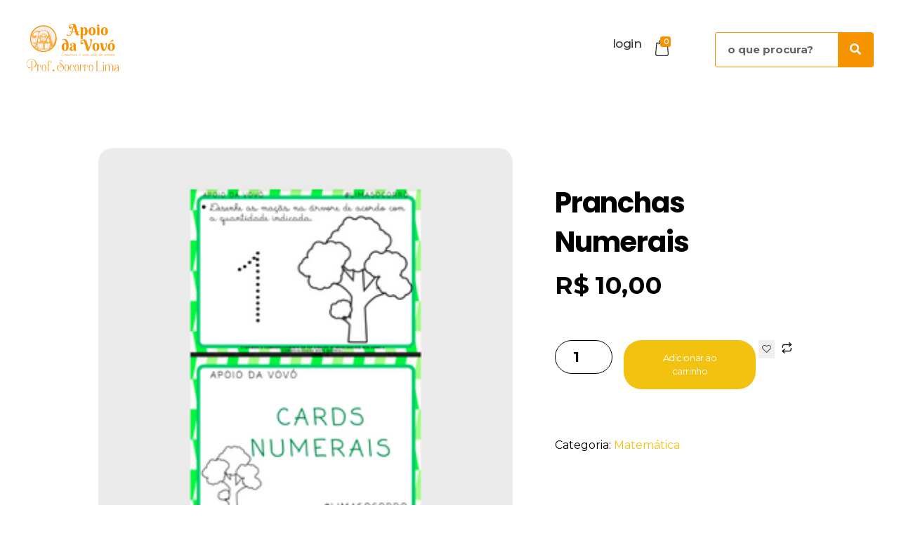

--- FILE ---
content_type: text/html; charset=UTF-8
request_url: https://loja.apoiodavovo.com/produto/pranchas-numerais/
body_size: 35464
content:
<!DOCTYPE html>
<!--[if IE 9 ]>   <html class="no-js oldie ie9 ie" lang="pt-BR" > <![endif]-->
<!--[if (gt IE 9)|!(IE)]><!--> <html class="no-js" lang="pt-BR" > <!--<![endif]-->
<head><meta charset="UTF-8" ><script>if(navigator.userAgent.match(/MSIE|Internet Explorer/i)||navigator.userAgent.match(/Trident\/7\..*?rv:11/i)){var href=document.location.href;if(!href.match(/[?&]nowprocket/)){if(href.indexOf("?")==-1){if(href.indexOf("#")==-1){document.location.href=href+"?nowprocket=1"}else{document.location.href=href.replace("#","?nowprocket=1#")}}else{if(href.indexOf("#")==-1){document.location.href=href+"&nowprocket=1"}else{document.location.href=href.replace("#","&nowprocket=1#")}}}}</script><script>class RocketLazyLoadScripts{constructor(){this.v="1.2.3",this.triggerEvents=["keydown","mousedown","mousemove","touchmove","touchstart","touchend","wheel"],this.userEventHandler=this._triggerListener.bind(this),this.touchStartHandler=this._onTouchStart.bind(this),this.touchMoveHandler=this._onTouchMove.bind(this),this.touchEndHandler=this._onTouchEnd.bind(this),this.clickHandler=this._onClick.bind(this),this.interceptedClicks=[],window.addEventListener("pageshow",t=>{this.persisted=t.persisted}),window.addEventListener("DOMContentLoaded",()=>{this._preconnect3rdParties()}),this.delayedScripts={normal:[],async:[],defer:[]},this.trash=[],this.allJQueries=[]}_addUserInteractionListener(t){if(document.hidden){t._triggerListener();return}this.triggerEvents.forEach(e=>window.addEventListener(e,t.userEventHandler,{passive:!0})),window.addEventListener("touchstart",t.touchStartHandler,{passive:!0}),window.addEventListener("mousedown",t.touchStartHandler),document.addEventListener("visibilitychange",t.userEventHandler)}_removeUserInteractionListener(){this.triggerEvents.forEach(t=>window.removeEventListener(t,this.userEventHandler,{passive:!0})),document.removeEventListener("visibilitychange",this.userEventHandler)}_onTouchStart(t){"HTML"!==t.target.tagName&&(window.addEventListener("touchend",this.touchEndHandler),window.addEventListener("mouseup",this.touchEndHandler),window.addEventListener("touchmove",this.touchMoveHandler,{passive:!0}),window.addEventListener("mousemove",this.touchMoveHandler),t.target.addEventListener("click",this.clickHandler),this._renameDOMAttribute(t.target,"onclick","rocket-onclick"),this._pendingClickStarted())}_onTouchMove(t){window.removeEventListener("touchend",this.touchEndHandler),window.removeEventListener("mouseup",this.touchEndHandler),window.removeEventListener("touchmove",this.touchMoveHandler,{passive:!0}),window.removeEventListener("mousemove",this.touchMoveHandler),t.target.removeEventListener("click",this.clickHandler),this._renameDOMAttribute(t.target,"rocket-onclick","onclick"),this._pendingClickFinished()}_onTouchEnd(t){window.removeEventListener("touchend",this.touchEndHandler),window.removeEventListener("mouseup",this.touchEndHandler),window.removeEventListener("touchmove",this.touchMoveHandler,{passive:!0}),window.removeEventListener("mousemove",this.touchMoveHandler)}_onClick(t){t.target.removeEventListener("click",this.clickHandler),this._renameDOMAttribute(t.target,"rocket-onclick","onclick"),this.interceptedClicks.push(t),t.preventDefault(),t.stopPropagation(),t.stopImmediatePropagation(),this._pendingClickFinished()}_replayClicks(){window.removeEventListener("touchstart",this.touchStartHandler,{passive:!0}),window.removeEventListener("mousedown",this.touchStartHandler),this.interceptedClicks.forEach(t=>{t.target.dispatchEvent(new MouseEvent("click",{view:t.view,bubbles:!0,cancelable:!0}))})}_waitForPendingClicks(){return new Promise(t=>{this._isClickPending?this._pendingClickFinished=t:t()})}_pendingClickStarted(){this._isClickPending=!0}_pendingClickFinished(){this._isClickPending=!1}_renameDOMAttribute(t,e,r){t.hasAttribute&&t.hasAttribute(e)&&(event.target.setAttribute(r,event.target.getAttribute(e)),event.target.removeAttribute(e))}_triggerListener(){this._removeUserInteractionListener(this),"loading"===document.readyState?document.addEventListener("DOMContentLoaded",this._loadEverythingNow.bind(this)):this._loadEverythingNow()}_preconnect3rdParties(){let t=[];document.querySelectorAll("script[type=rocketlazyloadscript]").forEach(e=>{if(e.hasAttribute("src")){let r=new URL(e.src).origin;r!==location.origin&&t.push({src:r,crossOrigin:e.crossOrigin||"module"===e.getAttribute("data-rocket-type")})}}),t=[...new Map(t.map(t=>[JSON.stringify(t),t])).values()],this._batchInjectResourceHints(t,"preconnect")}async _loadEverythingNow(){this.lastBreath=Date.now(),this._delayEventListeners(this),this._delayJQueryReady(this),this._handleDocumentWrite(),this._registerAllDelayedScripts(),this._preloadAllScripts(),await this._loadScriptsFromList(this.delayedScripts.normal),await this._loadScriptsFromList(this.delayedScripts.defer),await this._loadScriptsFromList(this.delayedScripts.async);try{await this._triggerDOMContentLoaded(),await this._triggerWindowLoad()}catch(t){console.error(t)}window.dispatchEvent(new Event("rocket-allScriptsLoaded")),this._waitForPendingClicks().then(()=>{this._replayClicks()}),this._emptyTrash()}_registerAllDelayedScripts(){document.querySelectorAll("script[type=rocketlazyloadscript]").forEach(t=>{t.hasAttribute("data-rocket-src")?t.hasAttribute("async")&&!1!==t.async?this.delayedScripts.async.push(t):t.hasAttribute("defer")&&!1!==t.defer||"module"===t.getAttribute("data-rocket-type")?this.delayedScripts.defer.push(t):this.delayedScripts.normal.push(t):this.delayedScripts.normal.push(t)})}async _transformScript(t){return new Promise((await this._littleBreath(),navigator.userAgent.indexOf("Firefox/")>0||""===navigator.vendor)?e=>{let r=document.createElement("script");[...t.attributes].forEach(t=>{let e=t.nodeName;"type"!==e&&("data-rocket-type"===e&&(e="type"),"data-rocket-src"===e&&(e="src"),r.setAttribute(e,t.nodeValue))}),t.text&&(r.text=t.text),r.hasAttribute("src")?(r.addEventListener("load",e),r.addEventListener("error",e)):(r.text=t.text,e());try{t.parentNode.replaceChild(r,t)}catch(i){e()}}:async e=>{function r(){t.setAttribute("data-rocket-status","failed"),e()}try{let i=t.getAttribute("data-rocket-type"),n=t.getAttribute("data-rocket-src");t.text,i?(t.type=i,t.removeAttribute("data-rocket-type")):t.removeAttribute("type"),t.addEventListener("load",function r(){t.setAttribute("data-rocket-status","executed"),e()}),t.addEventListener("error",r),n?(t.removeAttribute("data-rocket-src"),t.src=n):t.src="data:text/javascript;base64,"+window.btoa(unescape(encodeURIComponent(t.text)))}catch(s){r()}})}async _loadScriptsFromList(t){let e=t.shift();return e&&e.isConnected?(await this._transformScript(e),this._loadScriptsFromList(t)):Promise.resolve()}_preloadAllScripts(){this._batchInjectResourceHints([...this.delayedScripts.normal,...this.delayedScripts.defer,...this.delayedScripts.async],"preload")}_batchInjectResourceHints(t,e){var r=document.createDocumentFragment();t.forEach(t=>{let i=t.getAttribute&&t.getAttribute("data-rocket-src")||t.src;if(i){let n=document.createElement("link");n.href=i,n.rel=e,"preconnect"!==e&&(n.as="script"),t.getAttribute&&"module"===t.getAttribute("data-rocket-type")&&(n.crossOrigin=!0),t.crossOrigin&&(n.crossOrigin=t.crossOrigin),t.integrity&&(n.integrity=t.integrity),r.appendChild(n),this.trash.push(n)}}),document.head.appendChild(r)}_delayEventListeners(t){let e={};function r(t,r){!function t(r){!e[r]&&(e[r]={originalFunctions:{add:r.addEventListener,remove:r.removeEventListener},eventsToRewrite:[]},r.addEventListener=function(){arguments[0]=i(arguments[0]),e[r].originalFunctions.add.apply(r,arguments)},r.removeEventListener=function(){arguments[0]=i(arguments[0]),e[r].originalFunctions.remove.apply(r,arguments)});function i(t){return e[r].eventsToRewrite.indexOf(t)>=0?"rocket-"+t:t}}(t),e[t].eventsToRewrite.push(r)}function i(t,e){let r=t[e];Object.defineProperty(t,e,{get:()=>r||function(){},set(i){t["rocket"+e]=r=i}})}r(document,"DOMContentLoaded"),r(window,"DOMContentLoaded"),r(window,"load"),r(window,"pageshow"),r(document,"readystatechange"),i(document,"onreadystatechange"),i(window,"onload"),i(window,"onpageshow")}_delayJQueryReady(t){let e;function r(r){if(r&&r.fn&&!t.allJQueries.includes(r)){r.fn.ready=r.fn.init.prototype.ready=function(e){return t.domReadyFired?e.bind(document)(r):document.addEventListener("rocket-DOMContentLoaded",()=>e.bind(document)(r)),r([])};let i=r.fn.on;r.fn.on=r.fn.init.prototype.on=function(){if(this[0]===window){function t(t){return t.split(" ").map(t=>"load"===t||0===t.indexOf("load.")?"rocket-jquery-load":t).join(" ")}"string"==typeof arguments[0]||arguments[0]instanceof String?arguments[0]=t(arguments[0]):"object"==typeof arguments[0]&&Object.keys(arguments[0]).forEach(e=>{let r=arguments[0][e];delete arguments[0][e],arguments[0][t(e)]=r})}return i.apply(this,arguments),this},t.allJQueries.push(r)}e=r}r(window.jQuery),Object.defineProperty(window,"jQuery",{get:()=>e,set(t){r(t)}})}async _triggerDOMContentLoaded(){this.domReadyFired=!0,await this._littleBreath(),document.dispatchEvent(new Event("rocket-DOMContentLoaded")),await this._littleBreath(),window.dispatchEvent(new Event("rocket-DOMContentLoaded")),await this._littleBreath(),document.dispatchEvent(new Event("rocket-readystatechange")),await this._littleBreath(),document.rocketonreadystatechange&&document.rocketonreadystatechange()}async _triggerWindowLoad(){await this._littleBreath(),window.dispatchEvent(new Event("rocket-load")),await this._littleBreath(),window.rocketonload&&window.rocketonload(),await this._littleBreath(),this.allJQueries.forEach(t=>t(window).trigger("rocket-jquery-load")),await this._littleBreath();let t=new Event("rocket-pageshow");t.persisted=this.persisted,window.dispatchEvent(t),await this._littleBreath(),window.rocketonpageshow&&window.rocketonpageshow({persisted:this.persisted})}_handleDocumentWrite(){let t=new Map;document.write=document.writeln=function(e){let r=document.currentScript;r||console.error("WPRocket unable to document.write this: "+e);let i=document.createRange(),n=r.parentElement,s=t.get(r);void 0===s&&(s=r.nextSibling,t.set(r,s));let a=document.createDocumentFragment();i.setStart(a,0),a.appendChild(i.createContextualFragment(e)),n.insertBefore(a,s)}}async _littleBreath(){Date.now()-this.lastBreath>45&&(await this._requestAnimFrame(),this.lastBreath=Date.now())}async _requestAnimFrame(){return document.hidden?new Promise(t=>setTimeout(t)):new Promise(t=>requestAnimationFrame(t))}_emptyTrash(){this.trash.forEach(t=>t.remove())}static run(){let t=new RocketLazyLoadScripts;t._addUserInteractionListener(t)}}RocketLazyLoadScripts.run();</script>
        
        <meta http-equiv="X-UA-Compatible" content="IE=edge">
        <!-- devices setting -->
        <meta name="viewport"   content="initial-scale=1,user-scalable=no,width=device-width">

<!-- outputs by wp_head -->
<title>Pranchas Numerais &#8211; Loja Apoio da Vovo</title><link rel="preload" as="style" href="https://fonts.googleapis.com/css?family=Montserrat%3A100%2C100italic%2C200%2C200italic%2C300%2C300italic%2Cregular%2Citalic%2C500%2C500italic%2C600%2C600italic%2C700%2C700italic%2C800%2C800italic%2C900%2C900italic%7CPoppins%3A100%2C100italic%2C200%2C200italic%2C300%2C300italic%2Cregular%2Citalic%2C500%2C500italic%2C600%2C600italic%2C700%2C700italic%2C800%2C800italic%2C900%2C900italic&#038;display=swap" /><link rel="stylesheet" href="https://fonts.googleapis.com/css?family=Montserrat%3A100%2C100italic%2C200%2C200italic%2C300%2C300italic%2Cregular%2Citalic%2C500%2C500italic%2C600%2C600italic%2C700%2C700italic%2C800%2C800italic%2C900%2C900italic%7CPoppins%3A100%2C100italic%2C200%2C200italic%2C300%2C300italic%2Cregular%2Citalic%2C500%2C500italic%2C600%2C600italic%2C700%2C700italic%2C800%2C800italic%2C900%2C900italic&#038;display=swap" media="print" onload="this.media='all'" /><noscript><link rel="stylesheet" href="https://fonts.googleapis.com/css?family=Montserrat%3A100%2C100italic%2C200%2C200italic%2C300%2C300italic%2Cregular%2Citalic%2C500%2C500italic%2C600%2C600italic%2C700%2C700italic%2C800%2C800italic%2C900%2C900italic%7CPoppins%3A100%2C100italic%2C200%2C200italic%2C300%2C300italic%2Cregular%2Citalic%2C500%2C500italic%2C600%2C600italic%2C700%2C700italic%2C800%2C800italic%2C900%2C900italic&#038;display=swap" /></noscript><link rel="stylesheet" href="https://loja.apoiodavovo.com/wp-content/cache/min/1/5e43079d5fd38ecd017eea38f6ce189c.css" media="all" data-minify="1" />
<meta name='robots' content='max-image-preview:large' />
	<style>img:is([sizes="auto" i], [sizes^="auto," i]) { contain-intrinsic-size: 3000px 1500px }</style>
	
<!-- Google Tag Manager for WordPress by gtm4wp.com -->
<script data-cfasync="false" data-pagespeed-no-defer>
	var gtm4wp_datalayer_name = "dataLayer";
	var dataLayer = dataLayer || [];
	const gtm4wp_use_sku_instead = false;
	const gtm4wp_currency = 'BRL';
	const gtm4wp_product_per_impression = 10;
	const gtm4wp_clear_ecommerce = false;
	const gtm4wp_datalayer_max_timeout = 2000;
</script>
<!-- End Google Tag Manager for WordPress by gtm4wp.com --><script type="rocketlazyloadscript">window._wca = window._wca || [];</script>
<script type="rocketlazyloadscript" data-rocket-type='application/javascript'  id='pys-version-script'>console.log('PixelYourSite Free version 11.1.4');</script>
<link rel='dns-prefetch' href='//stats.wp.com' />
<link rel='dns-prefetch' href='//fonts.googleapis.com' />
<link href='https://fonts.gstatic.com' crossorigin rel='preconnect' />
<link rel="alternate" type="application/rss+xml" title="Feed para Loja Apoio da Vovo &raquo;" href="https://loja.apoiodavovo.com/feed/" />
<link rel="alternate" type="application/rss+xml" title="Feed de comentários para Loja Apoio da Vovo &raquo;" href="https://loja.apoiodavovo.com/comments/feed/" />
<link rel="alternate" type="application/rss+xml" title="Feed de comentários para Loja Apoio da Vovo &raquo; Pranchas Numerais" href="https://loja.apoiodavovo.com/produto/pranchas-numerais/feed/" />



<style id='wp-emoji-styles-inline-css'>

	img.wp-smiley, img.emoji {
		display: inline !important;
		border: none !important;
		box-shadow: none !important;
		height: 1em !important;
		width: 1em !important;
		margin: 0 0.07em !important;
		vertical-align: -0.1em !important;
		background: none !important;
		padding: 0 !important;
	}
</style>

<style id='classic-theme-styles-inline-css'>
/*! This file is auto-generated */
.wp-block-button__link{color:#fff;background-color:#32373c;border-radius:9999px;box-shadow:none;text-decoration:none;padding:calc(.667em + 2px) calc(1.333em + 2px);font-size:1.125em}.wp-block-file__button{background:#32373c;color:#fff;text-decoration:none}
</style>


<style id='jetpack-sharing-buttons-style-inline-css'>
.jetpack-sharing-buttons__services-list{display:flex;flex-direction:row;flex-wrap:wrap;gap:0;list-style-type:none;margin:5px;padding:0}.jetpack-sharing-buttons__services-list.has-small-icon-size{font-size:12px}.jetpack-sharing-buttons__services-list.has-normal-icon-size{font-size:16px}.jetpack-sharing-buttons__services-list.has-large-icon-size{font-size:24px}.jetpack-sharing-buttons__services-list.has-huge-icon-size{font-size:36px}@media print{.jetpack-sharing-buttons__services-list{display:none!important}}.editor-styles-wrapper .wp-block-jetpack-sharing-buttons{gap:0;padding-inline-start:0}ul.jetpack-sharing-buttons__services-list.has-background{padding:1.25em 2.375em}
</style>
<style id='global-styles-inline-css'>
:root{--wp--preset--aspect-ratio--square: 1;--wp--preset--aspect-ratio--4-3: 4/3;--wp--preset--aspect-ratio--3-4: 3/4;--wp--preset--aspect-ratio--3-2: 3/2;--wp--preset--aspect-ratio--2-3: 2/3;--wp--preset--aspect-ratio--16-9: 16/9;--wp--preset--aspect-ratio--9-16: 9/16;--wp--preset--color--black: #000000;--wp--preset--color--cyan-bluish-gray: #abb8c3;--wp--preset--color--white: #ffffff;--wp--preset--color--pale-pink: #f78da7;--wp--preset--color--vivid-red: #cf2e2e;--wp--preset--color--luminous-vivid-orange: #ff6900;--wp--preset--color--luminous-vivid-amber: #fcb900;--wp--preset--color--light-green-cyan: #7bdcb5;--wp--preset--color--vivid-green-cyan: #00d084;--wp--preset--color--pale-cyan-blue: #8ed1fc;--wp--preset--color--vivid-cyan-blue: #0693e3;--wp--preset--color--vivid-purple: #9b51e0;--wp--preset--gradient--vivid-cyan-blue-to-vivid-purple: linear-gradient(135deg,rgba(6,147,227,1) 0%,rgb(155,81,224) 100%);--wp--preset--gradient--light-green-cyan-to-vivid-green-cyan: linear-gradient(135deg,rgb(122,220,180) 0%,rgb(0,208,130) 100%);--wp--preset--gradient--luminous-vivid-amber-to-luminous-vivid-orange: linear-gradient(135deg,rgba(252,185,0,1) 0%,rgba(255,105,0,1) 100%);--wp--preset--gradient--luminous-vivid-orange-to-vivid-red: linear-gradient(135deg,rgba(255,105,0,1) 0%,rgb(207,46,46) 100%);--wp--preset--gradient--very-light-gray-to-cyan-bluish-gray: linear-gradient(135deg,rgb(238,238,238) 0%,rgb(169,184,195) 100%);--wp--preset--gradient--cool-to-warm-spectrum: linear-gradient(135deg,rgb(74,234,220) 0%,rgb(151,120,209) 20%,rgb(207,42,186) 40%,rgb(238,44,130) 60%,rgb(251,105,98) 80%,rgb(254,248,76) 100%);--wp--preset--gradient--blush-light-purple: linear-gradient(135deg,rgb(255,206,236) 0%,rgb(152,150,240) 100%);--wp--preset--gradient--blush-bordeaux: linear-gradient(135deg,rgb(254,205,165) 0%,rgb(254,45,45) 50%,rgb(107,0,62) 100%);--wp--preset--gradient--luminous-dusk: linear-gradient(135deg,rgb(255,203,112) 0%,rgb(199,81,192) 50%,rgb(65,88,208) 100%);--wp--preset--gradient--pale-ocean: linear-gradient(135deg,rgb(255,245,203) 0%,rgb(182,227,212) 50%,rgb(51,167,181) 100%);--wp--preset--gradient--electric-grass: linear-gradient(135deg,rgb(202,248,128) 0%,rgb(113,206,126) 100%);--wp--preset--gradient--midnight: linear-gradient(135deg,rgb(2,3,129) 0%,rgb(40,116,252) 100%);--wp--preset--font-size--small: 13px;--wp--preset--font-size--medium: 20px;--wp--preset--font-size--large: 36px;--wp--preset--font-size--x-large: 42px;--wp--preset--spacing--20: 0.44rem;--wp--preset--spacing--30: 0.67rem;--wp--preset--spacing--40: 1rem;--wp--preset--spacing--50: 1.5rem;--wp--preset--spacing--60: 2.25rem;--wp--preset--spacing--70: 3.38rem;--wp--preset--spacing--80: 5.06rem;--wp--preset--shadow--natural: 6px 6px 9px rgba(0, 0, 0, 0.2);--wp--preset--shadow--deep: 12px 12px 50px rgba(0, 0, 0, 0.4);--wp--preset--shadow--sharp: 6px 6px 0px rgba(0, 0, 0, 0.2);--wp--preset--shadow--outlined: 6px 6px 0px -3px rgba(255, 255, 255, 1), 6px 6px rgba(0, 0, 0, 1);--wp--preset--shadow--crisp: 6px 6px 0px rgba(0, 0, 0, 1);}:where(.is-layout-flex){gap: 0.5em;}:where(.is-layout-grid){gap: 0.5em;}body .is-layout-flex{display: flex;}.is-layout-flex{flex-wrap: wrap;align-items: center;}.is-layout-flex > :is(*, div){margin: 0;}body .is-layout-grid{display: grid;}.is-layout-grid > :is(*, div){margin: 0;}:where(.wp-block-columns.is-layout-flex){gap: 2em;}:where(.wp-block-columns.is-layout-grid){gap: 2em;}:where(.wp-block-post-template.is-layout-flex){gap: 1.25em;}:where(.wp-block-post-template.is-layout-grid){gap: 1.25em;}.has-black-color{color: var(--wp--preset--color--black) !important;}.has-cyan-bluish-gray-color{color: var(--wp--preset--color--cyan-bluish-gray) !important;}.has-white-color{color: var(--wp--preset--color--white) !important;}.has-pale-pink-color{color: var(--wp--preset--color--pale-pink) !important;}.has-vivid-red-color{color: var(--wp--preset--color--vivid-red) !important;}.has-luminous-vivid-orange-color{color: var(--wp--preset--color--luminous-vivid-orange) !important;}.has-luminous-vivid-amber-color{color: var(--wp--preset--color--luminous-vivid-amber) !important;}.has-light-green-cyan-color{color: var(--wp--preset--color--light-green-cyan) !important;}.has-vivid-green-cyan-color{color: var(--wp--preset--color--vivid-green-cyan) !important;}.has-pale-cyan-blue-color{color: var(--wp--preset--color--pale-cyan-blue) !important;}.has-vivid-cyan-blue-color{color: var(--wp--preset--color--vivid-cyan-blue) !important;}.has-vivid-purple-color{color: var(--wp--preset--color--vivid-purple) !important;}.has-black-background-color{background-color: var(--wp--preset--color--black) !important;}.has-cyan-bluish-gray-background-color{background-color: var(--wp--preset--color--cyan-bluish-gray) !important;}.has-white-background-color{background-color: var(--wp--preset--color--white) !important;}.has-pale-pink-background-color{background-color: var(--wp--preset--color--pale-pink) !important;}.has-vivid-red-background-color{background-color: var(--wp--preset--color--vivid-red) !important;}.has-luminous-vivid-orange-background-color{background-color: var(--wp--preset--color--luminous-vivid-orange) !important;}.has-luminous-vivid-amber-background-color{background-color: var(--wp--preset--color--luminous-vivid-amber) !important;}.has-light-green-cyan-background-color{background-color: var(--wp--preset--color--light-green-cyan) !important;}.has-vivid-green-cyan-background-color{background-color: var(--wp--preset--color--vivid-green-cyan) !important;}.has-pale-cyan-blue-background-color{background-color: var(--wp--preset--color--pale-cyan-blue) !important;}.has-vivid-cyan-blue-background-color{background-color: var(--wp--preset--color--vivid-cyan-blue) !important;}.has-vivid-purple-background-color{background-color: var(--wp--preset--color--vivid-purple) !important;}.has-black-border-color{border-color: var(--wp--preset--color--black) !important;}.has-cyan-bluish-gray-border-color{border-color: var(--wp--preset--color--cyan-bluish-gray) !important;}.has-white-border-color{border-color: var(--wp--preset--color--white) !important;}.has-pale-pink-border-color{border-color: var(--wp--preset--color--pale-pink) !important;}.has-vivid-red-border-color{border-color: var(--wp--preset--color--vivid-red) !important;}.has-luminous-vivid-orange-border-color{border-color: var(--wp--preset--color--luminous-vivid-orange) !important;}.has-luminous-vivid-amber-border-color{border-color: var(--wp--preset--color--luminous-vivid-amber) !important;}.has-light-green-cyan-border-color{border-color: var(--wp--preset--color--light-green-cyan) !important;}.has-vivid-green-cyan-border-color{border-color: var(--wp--preset--color--vivid-green-cyan) !important;}.has-pale-cyan-blue-border-color{border-color: var(--wp--preset--color--pale-cyan-blue) !important;}.has-vivid-cyan-blue-border-color{border-color: var(--wp--preset--color--vivid-cyan-blue) !important;}.has-vivid-purple-border-color{border-color: var(--wp--preset--color--vivid-purple) !important;}.has-vivid-cyan-blue-to-vivid-purple-gradient-background{background: var(--wp--preset--gradient--vivid-cyan-blue-to-vivid-purple) !important;}.has-light-green-cyan-to-vivid-green-cyan-gradient-background{background: var(--wp--preset--gradient--light-green-cyan-to-vivid-green-cyan) !important;}.has-luminous-vivid-amber-to-luminous-vivid-orange-gradient-background{background: var(--wp--preset--gradient--luminous-vivid-amber-to-luminous-vivid-orange) !important;}.has-luminous-vivid-orange-to-vivid-red-gradient-background{background: var(--wp--preset--gradient--luminous-vivid-orange-to-vivid-red) !important;}.has-very-light-gray-to-cyan-bluish-gray-gradient-background{background: var(--wp--preset--gradient--very-light-gray-to-cyan-bluish-gray) !important;}.has-cool-to-warm-spectrum-gradient-background{background: var(--wp--preset--gradient--cool-to-warm-spectrum) !important;}.has-blush-light-purple-gradient-background{background: var(--wp--preset--gradient--blush-light-purple) !important;}.has-blush-bordeaux-gradient-background{background: var(--wp--preset--gradient--blush-bordeaux) !important;}.has-luminous-dusk-gradient-background{background: var(--wp--preset--gradient--luminous-dusk) !important;}.has-pale-ocean-gradient-background{background: var(--wp--preset--gradient--pale-ocean) !important;}.has-electric-grass-gradient-background{background: var(--wp--preset--gradient--electric-grass) !important;}.has-midnight-gradient-background{background: var(--wp--preset--gradient--midnight) !important;}.has-small-font-size{font-size: var(--wp--preset--font-size--small) !important;}.has-medium-font-size{font-size: var(--wp--preset--font-size--medium) !important;}.has-large-font-size{font-size: var(--wp--preset--font-size--large) !important;}.has-x-large-font-size{font-size: var(--wp--preset--font-size--x-large) !important;}
:where(.wp-block-post-template.is-layout-flex){gap: 1.25em;}:where(.wp-block-post-template.is-layout-grid){gap: 1.25em;}
:where(.wp-block-columns.is-layout-flex){gap: 2em;}:where(.wp-block-columns.is-layout-grid){gap: 2em;}
:root :where(.wp-block-pullquote){font-size: 1.5em;line-height: 1.6;}
</style>


<style id='woocommerce-layout-inline-css'>

	.infinite-scroll .woocommerce-pagination {
		display: none;
	}
</style>
<link rel='stylesheet' id='woocommerce-smallscreen-css' href='https://loja.apoiodavovo.com/wp-content/plugins/woocommerce/assets/css/woocommerce-smallscreen.css?ver=10.3.7' media='only screen and (max-width: 768px)' />

<style id='woocommerce-inline-inline-css'>
.woocommerce form .form-row .required { visibility: visible; }
</style>
























<link rel='stylesheet' id='elementor-post-1245-css' href='https://loja.apoiodavovo.com/wp-content/uploads/elementor/css/post-1245.css?ver=1766425015' media='all' />




<link rel='stylesheet' id='elementor-post-1246-css' href='https://loja.apoiodavovo.com/wp-content/uploads/elementor/css/post-1246.css?ver=1766425016' media='all' />


<!--n2css--><!--n2js--><script id="jquery-core-js-extra">
var pysFacebookRest = {"restApiUrl":"https:\/\/loja.apoiodavovo.com\/wp-json\/pys-facebook\/v1\/event","debug":""};
</script>
<script type="rocketlazyloadscript" data-rocket-src="https://loja.apoiodavovo.com/wp-includes/js/jquery/jquery.min.js?ver=3.7.1" id="jquery-core-js" defer></script>
<script type="rocketlazyloadscript" data-rocket-src="https://loja.apoiodavovo.com/wp-includes/js/jquery/jquery-migrate.min.js?ver=3.4.1" id="jquery-migrate-js" defer></script>
<script type="rocketlazyloadscript" data-rocket-src="https://loja.apoiodavovo.com/wp-content/plugins/woocommerce/assets/js/flexslider/jquery.flexslider.min.js?ver=2.7.2-wc.10.3.7" id="wc-flexslider-js" defer data-wp-strategy="defer"></script>
<script type="rocketlazyloadscript" data-rocket-src="https://loja.apoiodavovo.com/wp-content/plugins/woocommerce/assets/js/jquery-blockui/jquery.blockUI.min.js?ver=2.7.0-wc.10.3.7" id="wc-jquery-blockui-js" defer data-wp-strategy="defer"></script>
<script id="wc-add-to-cart-js-extra">
var wc_add_to_cart_params = {"ajax_url":"\/wp-admin\/admin-ajax.php","wc_ajax_url":"\/?wc-ajax=%%endpoint%%","i18n_view_cart":"Ver carrinho","cart_url":"https:\/\/loja.apoiodavovo.com\/carrinho\/","is_cart":"","cart_redirect_after_add":"yes"};
</script>
<script type="rocketlazyloadscript" data-rocket-src="https://loja.apoiodavovo.com/wp-content/plugins/woocommerce/assets/js/frontend/add-to-cart.min.js?ver=10.3.7" id="wc-add-to-cart-js" defer data-wp-strategy="defer"></script>
<script id="wc-single-product-js-extra">
var wc_single_product_params = {"i18n_required_rating_text":"Selecione uma classifica\u00e7\u00e3o","i18n_rating_options":["1 de 5 estrelas","2 de 5 estrelas","3 de 5 estrelas","4 de 5 estrelas","5 de 5 estrelas"],"i18n_product_gallery_trigger_text":"Ver galeria de imagens em tela cheia","review_rating_required":"yes","flexslider":{"rtl":false,"animation":"slide","smoothHeight":true,"directionNav":false,"controlNav":"thumbnails","slideshow":false,"animationSpeed":500,"animationLoop":false,"allowOneSlide":false},"zoom_enabled":"","zoom_options":[],"photoswipe_enabled":"","photoswipe_options":{"shareEl":false,"closeOnScroll":false,"history":false,"hideAnimationDuration":0,"showAnimationDuration":0},"flexslider_enabled":""};
</script>
<script type="rocketlazyloadscript" data-rocket-src="https://loja.apoiodavovo.com/wp-content/plugins/woocommerce/assets/js/frontend/single-product.min.js?ver=10.3.7" id="wc-single-product-js" defer data-wp-strategy="defer"></script>
<script type="rocketlazyloadscript" data-rocket-src="https://loja.apoiodavovo.com/wp-content/plugins/woocommerce/assets/js/js-cookie/js.cookie.min.js?ver=2.1.4-wc.10.3.7" id="wc-js-cookie-js" defer data-wp-strategy="defer"></script>
<script id="woocommerce-js-extra">
var woocommerce_params = {"ajax_url":"\/wp-admin\/admin-ajax.php","wc_ajax_url":"\/?wc-ajax=%%endpoint%%","i18n_password_show":"Mostrar senha","i18n_password_hide":"Ocultar senha"};
</script>
<script type="rocketlazyloadscript" data-rocket-src="https://loja.apoiodavovo.com/wp-content/plugins/woocommerce/assets/js/frontend/woocommerce.min.js?ver=10.3.7" id="woocommerce-js" defer data-wp-strategy="defer"></script>
<script type="rocketlazyloadscript" data-rocket-src="https://loja.apoiodavovo.com/wp-content/plugins/wooswipe/public/pswp/photoswipe.min.js?ver=3.0.1" id="wooswipe-pswp-js" defer></script>
<script type="rocketlazyloadscript" data-rocket-src="https://loja.apoiodavovo.com/wp-content/plugins/wooswipe/public/pswp/photoswipe-ui-default.min.js?ver=3.0.1" id="wooswipe-pswp-ui-js" defer></script>
<script type="rocketlazyloadscript" data-rocket-src="https://loja.apoiodavovo.com/wp-content/plugins/wooswipe/public/slick/slick.min.js?ver=3.0.1" id="wooswipe-slick-js" defer></script>
<script src="https://stats.wp.com/s-202604.js" id="woocommerce-analytics-js" defer data-wp-strategy="defer"></script>
<script type="rocketlazyloadscript" data-minify="1" data-rocket-src="https://loja.apoiodavovo.com/wp-content/cache/min/1/wp-content/plugins/shopengine/assets/js/shopengine-modal.js?ver=1764434398" id="shopengine-modal-script-js" defer></script>
<script id="shopengine-quickview-js-extra">
var shopEngineQuickView = {"rest_nonce":"8ef2d0967d"};
</script>
<script type="rocketlazyloadscript" data-minify="1" data-rocket-src="https://loja.apoiodavovo.com/wp-content/cache/min/1/wp-content/plugins/shopengine/modules/quick-view/assets/js/script.js?ver=1764434398" id="shopengine-quickview-js" defer></script>
<script id="shopengine-wishlist-js-extra">
var shopEngineWishlist = {"product_id":"1098","resturl":"https:\/\/loja.apoiodavovo.com\/wp-json\/","isLoggedIn":"","rest_nonce":"8ef2d0967d","wishlist_position":"bottom-right","wishlist_added_notice":"Your product is added to wishlist","wishlist_removed_notice":"Your product is removed from wishlist"};
</script>
<script type="rocketlazyloadscript" data-minify="1" data-rocket-src="https://loja.apoiodavovo.com/wp-content/cache/min/1/wp-content/plugins/shopengine/modules/wishlist/assets/js/wishlist.js?ver=1764434398" id="shopengine-wishlist-js" defer></script>
<script type="rocketlazyloadscript" data-rocket-src="https://loja.apoiodavovo.com/wp-content/plugins/pixelyoursite/dist/scripts/jquery.bind-first-0.2.3.min.js?ver=0.2.3" id="jquery-bind-first-js" defer></script>
<script type="rocketlazyloadscript" data-rocket-src="https://loja.apoiodavovo.com/wp-content/plugins/pixelyoursite/dist/scripts/js.cookie-2.1.3.min.js?ver=2.1.3" id="js-cookie-pys-js" defer></script>
<script type="rocketlazyloadscript" data-rocket-src="https://loja.apoiodavovo.com/wp-content/plugins/pixelyoursite/dist/scripts/tld.min.js?ver=2.3.1" id="js-tld-js" defer></script>
<script id="pys-js-extra">
var pysOptions = {"staticEvents":{"facebook":{"woo_view_content":[{"delay":0,"type":"static","name":"ViewContent","pixelIds":["1628109757555183"],"eventID":"153addf0-b7bf-425a-93c1-c7eb2d49560f","params":{"content_ids":["1098"],"content_type":"product","tags":"matem\u00e1tica, numerais, pranchas","content_name":"Pranchas Numerais","category_name":"Matem\u00e1tica","value":"10","currency":"BRL","contents":[{"id":"1098","quantity":1}],"product_price":"10","page_title":"Pranchas Numerais","post_type":"product","post_id":1098,"plugin":"PixelYourSite","user_role":"guest","event_url":"loja.apoiodavovo.com\/produto\/pranchas-numerais\/"},"e_id":"woo_view_content","ids":[],"hasTimeWindow":false,"timeWindow":0,"woo_order":"","edd_order":""}],"init_event":[{"delay":0,"type":"static","ajaxFire":false,"name":"PageView","pixelIds":["1628109757555183"],"eventID":"df16abbf-5c3a-464b-b195-ba7d89466dfe","params":{"page_title":"Pranchas Numerais","post_type":"product","post_id":1098,"plugin":"PixelYourSite","user_role":"guest","event_url":"loja.apoiodavovo.com\/produto\/pranchas-numerais\/"},"e_id":"init_event","ids":[],"hasTimeWindow":false,"timeWindow":0,"woo_order":"","edd_order":""}]}},"dynamicEvents":{"automatic_event_form":{"facebook":{"delay":0,"type":"dyn","name":"Form","pixelIds":["1628109757555183"],"eventID":"ee1ed325-5f13-4b91-bc2a-68afd4b6a6e3","params":{"page_title":"Pranchas Numerais","post_type":"product","post_id":1098,"plugin":"PixelYourSite","user_role":"guest","event_url":"loja.apoiodavovo.com\/produto\/pranchas-numerais\/"},"e_id":"automatic_event_form","ids":[],"hasTimeWindow":false,"timeWindow":0,"woo_order":"","edd_order":""}},"automatic_event_download":{"facebook":{"delay":0,"type":"dyn","name":"Download","extensions":["","doc","exe","js","pdf","ppt","tgz","zip","xls"],"pixelIds":["1628109757555183"],"eventID":"47e37109-c82b-4b08-b9a5-0f8bedebb984","params":{"page_title":"Pranchas Numerais","post_type":"product","post_id":1098,"plugin":"PixelYourSite","user_role":"guest","event_url":"loja.apoiodavovo.com\/produto\/pranchas-numerais\/"},"e_id":"automatic_event_download","ids":[],"hasTimeWindow":false,"timeWindow":0,"woo_order":"","edd_order":""}},"automatic_event_comment":{"facebook":{"delay":0,"type":"dyn","name":"Comment","pixelIds":["1628109757555183"],"eventID":"a4ea3e22-ce12-4780-8a79-6f7689813286","params":{"page_title":"Pranchas Numerais","post_type":"product","post_id":1098,"plugin":"PixelYourSite","user_role":"guest","event_url":"loja.apoiodavovo.com\/produto\/pranchas-numerais\/"},"e_id":"automatic_event_comment","ids":[],"hasTimeWindow":false,"timeWindow":0,"woo_order":"","edd_order":""}},"woo_add_to_cart_on_button_click":{"facebook":{"delay":0,"type":"dyn","name":"AddToCart","pixelIds":["1628109757555183"],"eventID":"4d4cfa13-911e-4bbc-b73f-2201aab26cf0","params":{"page_title":"Pranchas Numerais","post_type":"product","post_id":1098,"plugin":"PixelYourSite","user_role":"guest","event_url":"loja.apoiodavovo.com\/produto\/pranchas-numerais\/"},"e_id":"woo_add_to_cart_on_button_click","ids":[],"hasTimeWindow":false,"timeWindow":0,"woo_order":"","edd_order":""}}},"triggerEvents":[],"triggerEventTypes":[],"facebook":{"pixelIds":["1628109757555183"],"advancedMatching":[],"advancedMatchingEnabled":false,"removeMetadata":false,"wooVariableAsSimple":false,"serverApiEnabled":true,"wooCRSendFromServer":false,"send_external_id":null,"enabled_medical":false,"do_not_track_medical_param":["event_url","post_title","page_title","landing_page","content_name","categories","category_name","tags"],"meta_ldu":false},"debug":"","siteUrl":"https:\/\/loja.apoiodavovo.com","ajaxUrl":"https:\/\/loja.apoiodavovo.com\/wp-admin\/admin-ajax.php","ajax_event":"5a15e65530","enable_remove_download_url_param":"1","cookie_duration":"7","last_visit_duration":"60","enable_success_send_form":"","ajaxForServerEvent":"1","ajaxForServerStaticEvent":"1","useSendBeacon":"1","send_external_id":"1","external_id_expire":"180","track_cookie_for_subdomains":"1","google_consent_mode":"1","gdpr":{"ajax_enabled":false,"all_disabled_by_api":false,"facebook_disabled_by_api":false,"analytics_disabled_by_api":false,"google_ads_disabled_by_api":false,"pinterest_disabled_by_api":false,"bing_disabled_by_api":false,"reddit_disabled_by_api":false,"externalID_disabled_by_api":false,"facebook_prior_consent_enabled":true,"analytics_prior_consent_enabled":true,"google_ads_prior_consent_enabled":null,"pinterest_prior_consent_enabled":true,"bing_prior_consent_enabled":true,"cookiebot_integration_enabled":false,"cookiebot_facebook_consent_category":"marketing","cookiebot_analytics_consent_category":"statistics","cookiebot_tiktok_consent_category":"marketing","cookiebot_google_ads_consent_category":"marketing","cookiebot_pinterest_consent_category":"marketing","cookiebot_bing_consent_category":"marketing","consent_magic_integration_enabled":false,"real_cookie_banner_integration_enabled":false,"cookie_notice_integration_enabled":false,"cookie_law_info_integration_enabled":false,"analytics_storage":{"enabled":true,"value":"granted","filter":false},"ad_storage":{"enabled":true,"value":"granted","filter":false},"ad_user_data":{"enabled":true,"value":"granted","filter":false},"ad_personalization":{"enabled":true,"value":"granted","filter":false}},"cookie":{"disabled_all_cookie":false,"disabled_start_session_cookie":false,"disabled_advanced_form_data_cookie":false,"disabled_landing_page_cookie":false,"disabled_first_visit_cookie":false,"disabled_trafficsource_cookie":false,"disabled_utmTerms_cookie":false,"disabled_utmId_cookie":false},"tracking_analytics":{"TrafficSource":"direct","TrafficLanding":"undefined","TrafficUtms":[],"TrafficUtmsId":[]},"GATags":{"ga_datalayer_type":"default","ga_datalayer_name":"dataLayerPYS"},"woo":{"enabled":true,"enabled_save_data_to_orders":true,"addToCartOnButtonEnabled":true,"addToCartOnButtonValueEnabled":true,"addToCartOnButtonValueOption":"price","singleProductId":1098,"removeFromCartSelector":"form.woocommerce-cart-form .remove","addToCartCatchMethod":"add_cart_js","is_order_received_page":false,"containOrderId":false},"edd":{"enabled":false},"cache_bypass":"1769035110"};
</script>
<script type="rocketlazyloadscript" data-minify="1" data-rocket-src="https://loja.apoiodavovo.com/wp-content/cache/min/1/wp-content/plugins/pixelyoursite/dist/scripts/public.js?ver=1764434398" id="pys-js" defer></script>
<script id="auxin-modernizr-js-extra">
var auxin = {"ajax_url":"https:\/\/loja.apoiodavovo.com\/wp-admin\/admin-ajax.php","is_rtl":"","is_reponsive":"1","is_framed":"","frame_width":"20","wpml_lang":"en","uploadbaseurl":"https:\/\/loja.apoiodavovo.com\/wp-content\/uploads","nonce":"21b0987bb4"};
</script>
<script type="rocketlazyloadscript" id="auxin-modernizr-js-before">
/* < ![CDATA[ */
function auxinNS(n){for(var e=n.split("."),a=window,i="",r=e.length,t=0;r>t;t++)"window"!=e[t]&&(i=e[t],a[i]=a[i]||{},a=a[i]);return a;}
/* ]]> */
</script>
<script type="rocketlazyloadscript" data-rocket-src="https://loja.apoiodavovo.com/wp-content/themes/phlox/js/solo/modernizr-custom.min.js?ver=2.17.6" id="auxin-modernizr-js" defer></script>
<link rel="https://api.w.org/" href="https://loja.apoiodavovo.com/wp-json/" /><link rel="alternate" title="JSON" type="application/json" href="https://loja.apoiodavovo.com/wp-json/wp/v2/product/1098" /><link rel="EditURI" type="application/rsd+xml" title="RSD" href="https://loja.apoiodavovo.com/xmlrpc.php?rsd" />
<meta name="generator" content="WordPress 6.8.3" />
<meta name="generator" content="WooCommerce 10.3.7" />
<link rel="canonical" href="https://loja.apoiodavovo.com/produto/pranchas-numerais/" />
<link rel='shortlink' href='https://loja.apoiodavovo.com/?p=1098' />
<link rel="alternate" title="oEmbed (JSON)" type="application/json+oembed" href="https://loja.apoiodavovo.com/wp-json/oembed/1.0/embed?url=https%3A%2F%2Floja.apoiodavovo.com%2Fproduto%2Fpranchas-numerais%2F" />
<link rel="alternate" title="oEmbed (XML)" type="text/xml+oembed" href="https://loja.apoiodavovo.com/wp-json/oembed/1.0/embed?url=https%3A%2F%2Floja.apoiodavovo.com%2Fproduto%2Fpranchas-numerais%2F&#038;format=xml" />
    <meta name="title"       content="Pranchas Numerais" />
    <meta name="description" content="" />
        <link rel="image_src"    href="https://loja.apoiodavovo.com/wp-content/uploads/2022/03/pranchas-numerais-1-90x90.png" />
    <!-- Global site tag (gtag.js) - Google Analytics -->
<script type="rocketlazyloadscript" async data-rocket-src="https://www.googletagmanager.com/gtag/js?id=G-CN5VHPJ77B"></script>
<script type="rocketlazyloadscript">
  window.dataLayer = window.dataLayer || [];
  function gtag(){dataLayer.push(arguments);}
  gtag('js', new Date());

  gtag('config', 'G-CN5VHPJ77B');
</script>
<meta name="facebook-domain-verification" content="mdi61x4q0de91zqdvy6z83if2brp9o" />	<style>img#wpstats{display:none}</style>
		
<!-- Google Tag Manager for WordPress by gtm4wp.com -->
<!-- GTM Container placement set to automatic -->
<script data-cfasync="false" data-pagespeed-no-defer>
	var dataLayer_content = {"pagePostType":"product","pagePostType2":"single-product","pagePostAuthor":"lojavovo","customerTotalOrders":0,"customerTotalOrderValue":0,"customerFirstName":"","customerLastName":"","customerBillingFirstName":"","customerBillingLastName":"","customerBillingCompany":"","customerBillingAddress1":"","customerBillingAddress2":"","customerBillingCity":"","customerBillingState":"","customerBillingPostcode":"","customerBillingCountry":"","customerBillingEmail":"","customerBillingEmailHash":"","customerBillingPhone":"","customerShippingFirstName":"","customerShippingLastName":"","customerShippingCompany":"","customerShippingAddress1":"","customerShippingAddress2":"","customerShippingCity":"","customerShippingState":"","customerShippingPostcode":"","customerShippingCountry":"","productRatingCounts":[],"productAverageRating":0,"productReviewCount":0,"productType":"simple","productIsVariable":0};
	dataLayer.push( dataLayer_content );
</script>
<script type="rocketlazyloadscript" data-cfasync="false" data-pagespeed-no-defer>
(function(w,d,s,l,i){w[l]=w[l]||[];w[l].push({'gtm.start':
new Date().getTime(),event:'gtm.js'});var f=d.getElementsByTagName(s)[0],
j=d.createElement(s),dl=l!='dataLayer'?'&l='+l:'';j.async=true;j.src=
'//www.googletagmanager.com/gtm.js?id='+i+dl;f.parentNode.insertBefore(j,f);
})(window,document,'script','dataLayer','GTM-NPK5B24');
</script>
<!-- End Google Tag Manager for WordPress by gtm4wp.com --><style>.woocommerce-product-gallery{ opacity: 1 !important; }</style>	<noscript><style>.woocommerce-product-gallery{ opacity: 1 !important; }</style></noscript>
	<!-- Chrome, Firefox OS and Opera -->
<meta name="theme-color" content="rgb(244, 44, 55)" />
<!-- Windows Phone -->
<meta name="msapplication-navbutton-color" content="rgb(244, 44, 55)" />
<!-- iOS Safari -->
<meta name="apple-mobile-web-app-capable" content="yes">
<meta name="apple-mobile-web-app-status-bar-style" content="black-translucent">

<meta name="generator" content="Elementor 3.33.2; features: additional_custom_breakpoints; settings: css_print_method-external, google_font-enabled, font_display-auto">
			<style>
				.e-con.e-parent:nth-of-type(n+4):not(.e-lazyloaded):not(.e-no-lazyload),
				.e-con.e-parent:nth-of-type(n+4):not(.e-lazyloaded):not(.e-no-lazyload) * {
					background-image: none !important;
				}
				@media screen and (max-height: 1024px) {
					.e-con.e-parent:nth-of-type(n+3):not(.e-lazyloaded):not(.e-no-lazyload),
					.e-con.e-parent:nth-of-type(n+3):not(.e-lazyloaded):not(.e-no-lazyload) * {
						background-image: none !important;
					}
				}
				@media screen and (max-height: 640px) {
					.e-con.e-parent:nth-of-type(n+2):not(.e-lazyloaded):not(.e-no-lazyload),
					.e-con.e-parent:nth-of-type(n+2):not(.e-lazyloaded):not(.e-no-lazyload) * {
						background-image: none !important;
					}
				}
			</style>
			<link rel="icon" href="https://loja.apoiodavovo.com/wp-content/uploads/2024/01/cropped-Icone-loja-32x32.png" sizes="32x32" />
<link rel="icon" href="https://loja.apoiodavovo.com/wp-content/uploads/2024/01/cropped-Icone-loja-192x192.png" sizes="192x192" />
<link rel="apple-touch-icon" href="https://loja.apoiodavovo.com/wp-content/uploads/2024/01/cropped-Icone-loja-180x180.png" />
<meta name="msapplication-TileImage" content="https://loja.apoiodavovo.com/wp-content/uploads/2024/01/cropped-Icone-loja-270x270.png" />
		<style id="wp-custom-css">
			/* Shop Page  */
.post-type-archive .page-title-section  .page-header .aux-container{
   text-align: center;
}
@media screen and (max-width: 503px){
.post-type-archive .aux-main .aux-wrapper .aux-container .aux-primary .content .products .product, .single-product .aux-main .aux-wrapper .aux-container .aux-primary .content .products .product{
    width: 100%;
}
}

.page-title-section .aux-breadcrumbs{
	 margin-bottom:10px;
}
.page-title-section .page-header{
	 border-bottom:none;
background: rgb(226,226,226);
background: linear-gradient(94deg, var(--e-global-color-accent) 52%, var(--e-global-color-d8899ec) 89%);
}

.aux-shop-archive .aux-sidebar .sidebar-inner .sidebar-content .searchform input[type="text"]{
   background: rgb(226,226,226);
background: linear-gradient(94deg, var(--e-global-color-accent) 52%, var(--e-global-color-d8899ec) 89%);
   border-radius: 30px;
   border: none;	
	 position:relative;
	 max-width:100%;
		padding:20px 28px;
	
}
.searchform input[type="text"]::-moz-placeholder{
	 font-weight:400;
	 line-height:19px;	 
	 font-size:16px;
  color:rgba(0,0,0,0.40)!important;

}
.searchform input[type="text"]::-webkit-input-placeholder{
	 font-weight:400;
	 line-height:19px;	 
	 font-size:16px;
  color:rgba(0,0,0,0.40)!important;
}
.aux-sidebar-style-border.left-sidebar .aux-sidebar-primary{
	 border:none;
	 margin-top: 20px;
		
}
.aux-shop-archive .aux-sidebar .sidebar-inner .sidebar-content .searchform:after{
	 content: "\e1d0";
   font-size: 20px;
   position: absolute;
   font-family: "auxin-front" !important;
   font-style: normal !important;
   font-weight: normal !important;
   font-variant: normal !important;
   text-transform: none !important;
   speak: none;
   line-height: 1;
    -webkit-font-smoothing: antialiased;
   right: 36px;
   top: 57px;
   background-color: var(--e-global-color-primary);
   color: #fff;
   padding: 12px;
   border-radius: 25px;
	 box-shadow: 0 5px 25px rgba(244,44,55,0.40);
}
.aux-shop-archive .aux-wrapper .aux-container .aux-primary .woocommerce-ordering .orderby{
   background-color:var(--e-global-color-871c65e);
   border-radius: 38px;
   border: none;
	 padding: 16px 0px 16px 29px;
}
@media (max-width: 498px){
.aux-shop-archive .aux-wrapper .aux-container .aux-primary .woocommerce-ordering .orderby {
      font-size: 12px;
}.aux-shop-archive .aux-wrapper .aux-container .aux-primary .woocommerce-result-count{
font-weight: 400;
}
	.aux-shop-archive .aux-wrapper .aux-container .aux-primary .woocommerce-ordering:after{
left: 193px;
    right: auto;
}
.aux-shop-archive .aux-wrapper .aux-container .aux-primary .woocommerce-ordering{
    width: 100%;
    margin: 0!important;
    margin-bottom: 28px!important;
}
}
.widget-container.aux-toggle-widget.aux-open .widget-title:after{
    top: 11px!important;
   transform: rotate(-90deg)!important;
}
.aux-shop-archive .aux-wrapper .aux-container .aux-primary .woocommerce-ordering .orderby{
   font-family: Montserrat;
   font-size: 15px;
   font-weight: 500;
   color: #fff;
	 background-image:none!important;

}
.aux-shop-archive .aux-wrapper .aux-container .aux-primary .woocommerce-ordering{
	 position:relative;
	 margin-top: -38px;
   margin-bottom: 55px;
}
.aux-shop-archive .aux-wrapper .aux-container .aux-primary .woocommerce-ordering:after{
left: 193px;
    right: auto;
}
.aux-shop-archive .aux-wrapper .aux-container .aux-primary .woocommerce-ordering:after{
   content: "\e1e9"!important;
   color: #fff;
   position: absolute;
   right: 20px;
   top: 21px;
   font-size: 12px;
   font-family: "auxin-front" !important;
   font-style: normal !important;
   font-weight: normal !important;
   font-variant: normal !important;
   text-transform: none !important;
   speak: none;
   line-height: 1;
    -webkit-font-smoothing: antialiased;
}
.aux-shop-archive .aux-wrapper .aux-container .aux-primary .woocommerce-result-count{
padding-top: 9px;
   font-size: 16px;
   font-weight: 400;
   line-height: 23px;
   color: var(--e-global-color-text);
}
.aux-shop-archive .products .product .woocommerce-loop-product__title {
   font-size: 17px;
   font-weight: 400;
   line-height: 23px;
   color: var(--e-global-color-text);
	 padding-top: 4px;
	 letter-spacing:-0.51px;
	 transition: all .2s cubic-bezier(.4,0,.2,1) 70ms;
}
.aux-shop-archive .product:hover   .woocommerce-loop-product__title{
	 color:var(--e-global-color-primary)!important;
	 font-weight:bold;
	 transition: all .2s cubic-bezier(.4,0,.2,1) 70ms;
}
.aux-shop-archive .products .product .price ins .woocommerce-Price-amount, .aux-shop-archive .products .product .price  .woocommerce-Price-amount {
   font-size: 20px;
   font-weight: bold;
   line-height: 24px;
   color: var(--e-global-color-text);
	 letter-spacing:-0.6px;
}
.aux-shop-archive .products .product .price del .woocommerce-Price-amount, .woocommerce ul.products li.product .price{
	 font-size: 16px;
   font-weight: 500;
   line-height: 24px;
   color: var(--e-global-color-secondary);
	 letter-spacing:-0.48px;	  
	 transition: transform 1.2s cubic-bezier(.19,1,.22,1) 70ms !important;	 
}
.aux-shop-archive .products .product .price .woocommerce-Price-amount .woocommerce-Price-currencySymbol{
	 padding-right: 5px;
}
.aux-shop-archive .products .product .price{
	 padding-top:7px;
}
.aux-shop-archive a.button, .aux-shop-archive a.button:hover{
   background-color: var(--e-global-color-primary);
   border-radius: 25px;
   font-size: 15px;
   font-weight: 400;
   line-height: 19px;
   color: #fff;
   letter-spacing: -0.45px;
   text-transform: capitalize;
   padding: 9px 25px;
}
.aux-shop-archive a.button:not(.product_type_variable){
   position: absolute;
   bottom: 0;
   left: -158px;
}

.aux-shop-archive a.button.added:not(.product_type_variable) {
	left: -181px;
}
.aux-shop-archive a.button.product_type_variable {
	bottom: 10px;
}
.single-product a.button.product_type_variable{
   bottom: 10px;
   left: -175px;
}
.aux-shop-archive .product:hover  .price{
   transform: translateX(calc(34% + 30px)) !important;
   transition: transform 1.2s cubic-bezier(.19,1,.22,1) 70ms !important;
}
.aux-shop-archive .product:hover  .button {
   transform: translateX(calc(97% + 30px)) !important;
   transition: transform 1.2s cubic-bezier(.19,1,.22,1) 70ms !important;
}
.aux-shop-archive .aux-wrapper .aux-container .product{	
   position: relative;
   overflow: hidden;
}
.aux-shop-archive .aux-wrapper .aux-container .aux-primary .content .product img {
   border-radius: 20px;
}
.aux-shop-archive ul.products li.product .onsale{
   top: 21px;
   right: auto;
   left: 16px;
   width: 48px;
   background-color: var(--e-global-color-primary);
   font-size: 13px;
   font-weight: bold;
}
.aux-shop-archive .aux-sidebar .sidebar-inner .widget_product_categories .product-categories .cat-item a{
	 font-size: 16px;
   font-weight: 400;
   line-height: 23px;
   color: rgba(0,0,0,0.60);
	 letter-spacing:-0.48px;	
	 text-decoration: none;
	 transition: all .2s cubic-bezier(.4,0,.2,1) 70ms;
	  margin-left: 43px;
}
.aux-shop-archive .aux-sidebar .sidebar-inner .widget_product_categories .product-categories .cat-item a:hover, .aux-shop-archive .aux-sidebar .sidebar-inner .widget_product_categories .product-categories .current-cat a{
	 color:var(--e-global-color-primary);
	 font-weight:bold;
	 transition: all .2s cubic-bezier(.4,0,.2,1) 70ms;
}
@media screen and (max-width: 479px){
.aux-resp .widget-title {
    text-align: left;
}
}
.aux-shop-archive .aux-sidebar .sidebar-inner .widget_product_categories .product-categories .cat-item{
	 margin-top:10px;
}
.aux-shop-archive .aux-sidebar .widget-title{
	 border-bottom:none;
	 margin-bottom: 0;
}
.widget-container.aux-toggle-widget .widget-title:after{
   content: "\e1e9"!important;
   color: var(--e-global-color-text);
   font-size: 18px;
	 right: 12px;
   font-family: "auxin-front" !important;
   font-style: normal !important;
   font-weight: normal !important;
   font-variant: normal !important;
   text-transform: none !important;
  speak: none;
  line-height: 1;
    -webkit-font-smoothing: antialiased;
	background-image:none;
}
.aux-shop-archive .price_slider_wrapper{
	padding-top: 14px;
}
.aux-shop-archive  .widget_price_filter .ui-slider .ui-slider-range{
	background-color:var(--e-global-color-primary);
	height: 5px;
}
.aux-shop-archive .widget_price_filter .price_slider_wrapper .ui-widget-content{
	 background-color: #F3F3F3;	
		height: 4px;
}
.aux-shop-archive .widget_price_filter .ui-slider .ui-slider-handle:nth-child(3){
	background-color:var(--e-global-color-primary);	
}
.aux-shop-archive .widget_price_filter .ui-slider .ui-slider-handle:nth-child(2){
	background-color:var(--e-global-color-text);	
}
.aux-shop-archive .widget_price_filter .price_slider_amount .button{
    width: 100%;
    background-color: var(--e-global-color-text);
    padding: 16px;
    border-radius: 25px;
    color: #fff;
    font-size: 16px;
    font-weight: 500;
    line-height: 19px;
    letter-spacing: -0.48px;
	  margin-top: 40px;
}
.aux-shop-archive  .price_slider_amount{
    padding-top: 14px;
    display: flex;
    flex-direction: column-reverse;
	margin-top:-10px;
}
.aux-shop-archive  .price_label{
	color:#fff;
}
.aux-shop-archive  .price_label span{
	color:var(--e-global-color-text);
	font-size:15px;
	font-weight:500;
	line-height:19px;
	letter-spacing:-0.45px;
}
.aux-shop-archive .price_label .from{
    float: left;	
}
.aux-shop-archive .aux-sidebar-primary{   
  width:30%;
}
.aux-shop-archive .aux-wrapper .aux-primary{
	width: 92%;
}
.left-sidebar .aux-primary{
	padding-left: 4px;
}
@media screen and (max-width: 1382px){
.aux-shop-archive .aux-sidebar-primary{
  width: 34%;
}
}
@media screen and (max-width: 1171px){
.aux-shop-archive .aux-sidebar-primary{
   width: 40%;
}
	}
@media screen and (max-width: 862px){
.aux-shop-archive .aux-sidebar-primary{
   width: 47%;
}
}
@media screen and (max-width: 1004px){
	.aux-shop-archive .widget-title{
	 font-size:16px!important;
		}
}
@media screen and (max-width: 767px){
.aux-shop-archive .aux-wrapper .aux-primary{
   width: 100%;
}
.aux-shop-archive .aux-sidebar .sidebar-inner .sidebar-content .searchform:after{
   right: 8px;
   top: 87px;
}
}
@media screen and (max-width: 1004px)and (min-width: 767px){
.aux-shop-archive .products .product .woocommerce-loop-product__title{
		font-size:13px!important;
	}
}
.aux-shop-archive .widget_price_filter{
	 margin-top: 32px;
   border-top: 1px solid var(--e-global-color-secondary);
	 padding-top: 39px;
}
@media screen and (max-width: 1474px) and (min-width: 1336px){
.aux-shop-archive .product:hover .price{
   transform: translateX(calc(40% + 30px));
}
}
@media screen and (max-width: 1336px) {
.aux-shop-archive a.button, .single-product a.button{
   position: relative;
}
.aux-shop-archive ul.products li.product .price{
   transform: none;
   transition: none;
}
.aux-shop-archive a.button{
   font-size: 12px;
}
.aux-shop-archive .product:hover .button{
    transform: translateX(calc(100% + 48px));
}
.aux-shop-archive .products .product .price del .woocommerce-Price-amount, .woocommerce ul.products li.product .price{
    font-size: 14px;
}
.aux-shop-archive .products .product .price ins .woocommerce-Price-amount, .aux-shop-archive .products .product .price .woocommerce-Price-amount{
    font-size: 18px;
}
.aux-shop-archive .aux-wrapper .aux-container .product{
    margin-bottom: 14px;
}
.aux-shop-archive .widget_price_filter{
	 margin-top: 5px;
	 padding-top: 26px;
}
}
.aux-shop-archive .woocommerce-pagination .page-numbers .current{
  color: #fff;
	font-weight:700;
	font-size:18px;
	padding: 10px 12px;
  border-radius: 9px;
background: rgb(244,44,55);
background: -moz-linear-gradient(356deg, rgba(244,44,55,1) 40%, rgba(220,40,50,1) 73%);
background: -webkit-linear-gradient(356deg, rgba(244,44,55,1) 40%, rgba(220,40,50,1) 73%);
background: linear-gradient(356deg, rgba(244,44,55,1) 40%, rgba(220,40,50,1) 73%);
filter: progid:DXImageTransform.Microsoft.gradient(startColorstr="#f42c37",endColorstr="#dc2832",GradientType=1);
    border-color: #F42C37;
}
.aux-shop-archive .woocommerce-pagination .page-numbers li a{
	font-weight:700;
	font-size:18px;
	color:var(--e-global-color-text);
}
.aux-shop-archive .woocommerce-pagination{
  text-align: left!important;	
}
.aux-shop-archive  .page-numbers, .aux-shop-archive .woocommerce-pagination ul li{
	border:none!important;
	margin-right: 11px!important;
}

.aux-shop-archive .aux-wrapper .aux-container .aux-primary .content{
padding-bottom: 90px;
}
/* Single Post */
.single-post .aux-wrapper .aux-container .aux-primary{
	padding-top:64px;
}
.single-post .content .aux-medium-context  .entry-main .entry-header{
	display:none;
}
.single-post  .aux-wrapper .aux-medium-context .entry-media .aux-media-image img{
    border-radius: 20px;
}
.single-post .aux-container .aux-primary .content .aux-medium-context .entry-main .entry-info  .entry-author .meta-sep{
	color:var(--e-global-color-text);
}
.single-post .content .aux-medium-context .entry-media{
	margin-bottom: 35px;
}
.single-post textarea{
	 background-color: #EFEFEF;
   border: none;
   border-radius: 25px;
   padding: 29px 0 28px 39px!important;
	margin-top:25px;
	
}
.single-post input[type=email], .single-post .aux-wrapper .aux-primary .content .comment-respond .comment-form  input[type=url]{
	background-color: #EFEFEF;
  border: none;
  border-radius: 25px;
  padding: 29px 0 28px 39px!important;
	margin-top:25px;
}
.single-post .aux-wrapper .aux-container .aux-primary .content .comment-respond{
  margin-left: 15%!important;
  margin-right:15%!important;
}
.single-post .aux-wrapper .aux-container .aux-primary .content .comment-respond .comment-reply-title{
   margin-bottom: 0;
}
.single-post .aux-wrapper .aux-container .aux-primary .content .comment-respond .aux-form-inline-two .aux-inline-inputs{
	flex-basis: calc(50% - 16px);
}

.aux-input-group textarea::-moz-placeholder, .aux-input-group input[type="email"]::-moz-placeholder, .aux-input-group input[type="url"]::-moz-placeholder {
	color:rgba(0,0,0,0.50);
	font-size:16px;
	font-weight:400;
	font-style:normal!important;


	
}
.single-product  .wpulike-heart{
    display:none;
}
@media screen and (min-width:504px) {
.single-product .woocommerce-Reviews .commentlist .aux-star-rating{
	position:absolute;
	right:0
}
}

.single-product .meta{
	margin:0!important;
}
.aux-wrapper  .aux-container .aux-primary .content .comment-respond.comment-respond{
	margin-top: 61px!important;
	
}
.aux-input-group textarea::-webkit-input-placeholder, .aux-input-group input[type="email"]::-webkit-input-placeholder, .aux-input-group input[type="url"]::-webkit-input-placeholder {
	color:rgba(0,0,0,0.50);
	font-size:16px;
	font-weight:400;
	line-height:19px;
	font-style:normal!important;	
}
.aux-input-group textarea:focus::-webkit-input-placeholder,  .aux-input-group input[type="email"]:focus::-webkit-input-placeholder, .aux-input-group input[type="url"]:focus::-webkit-input-placeholder{
	font-weight:bold;
	color:var(--e-global-color-text);
}
.single-post .form-submit .submit{
	background: var(--e-global-color-primary);
	border-radius:25px;
	padding:16px 70px!important;	 
}
.single-post .form-submit .submit:hover{
	background-color:var(--e-global-color-text);
}
.single-post .form-submit {
	margin-right: 0;
  margin-left: auto;
}
.single-post .comment-form-cookies-consent{
	display:none;
}
.single-post textarea{
	margin-top:0!important;
}
@media screen and (max-width: 664px){
.single-post .aux-wrapper .aux-container .aux-primary .content .aux-medium-context .entry-main .entry-content, 
.single-post .aux-wrapper .aux-container .aux-primary .content .comment-respond{
    margin-left: 0%!important;
    margin-right: 0%!important;
	}
}
/* Single-Product */
.single-product .product .entry-summary .entry-title{
  font-weight: bold;
  font-size: 40px;
  color: var(--e-global-color-text);
  letter-spacing: -1.2px;
	margin-bottom: 22px!important;
  line-height: 56px;
}
.single-product .aux-rating-box.aux-star-rating .aux-star-rating-avg:before{
  color:#F83E3E;
}
.single-product .aux-rating-box.aux-star-rating {
	font-size: 20px;
}
.single-product .aux-rating-box.aux-star-rating:before{
   color:var(--e-global-color-secondary);
}
.single-product .entry-summary .woocommerce-product-rating .woocommerce-review-link{
	font-weight: 500;
  font-size: 14px;
  color: #9F9F9F;
  letter-spacing: -0.7px;
  line-height: 18px;
	margin-left:10px;
}
.single-product .entry-summary .price .woocommerce-Price-amount {
	font-weight: bold;
  font-size: 35px!important;
  color:var(--e-global-color-text);
  letter-spacing: -1.05px;
  line-height: 43px;
	margin-left:10px;
}
.single-product .entry-summary .price .woocommerce-Price-currencySymbol{
	margin-right:8px;
}
.single-product .aux-wrapper .aux-primary .product .entry-summary .woocommerce-product-details__short-description  p{ 
  height: 137px;
  color: rgba(0,0,0,0.60);
  font-size: 15px;
  line-height: 23px;
  max-width: 375px;
  font-weight: 400;
  overflow: hidden;
	margin-top: 35px;
}
.single-product .aux-wrapper .aux-container .aux-primary .content .product .entry-summary .cart{
margin-top: 59px;
	margin-bottom:55px		
}
.single-product  .tagged_as{
	display:none;
}
.single-product  .aux-wrapper .aux-container .aux-primary .content  .product .entry-summary .quantity .qty{   width: 82px;
text-align: center;
border-radius: 25px;
border: 1px solid
var(--e-global-color-text);
font-size: 20px;
font-weight: bold;
line-height: 38px;
color:
var(--e-global-color-text);
padding: 4px 16px 4px 10px;
}
.single-product .aux-wrapper .aux-container .aux-primary .content .product .entry-summary .cart .button {    width: 188px;
  background-color: var(--e-global-color-primary);
  border-radius: 25px;
  padding: 16px 36px;
  color: #fff;
  font-weight: 400;
  line-height: 19px;
  letter-spacing: -0.48px;
	margin-left: 12px;
	
}
.single-product .aux-wrapper .aux-container .aux-primary .content .product .entry-summary .cart .button:hover{
	background-color:var(--e-global-color-text)!important;
}
.single-product .aux-wrapper .aux-container .aux-primary .content .product .entry-summary  .product_meta .posted_in, .single-product .aux-wrapper .aux-container .aux-primary .content .product .entry-summary  .product_meta .posted_in a{
	 font-weight: 400;
   font-size:16px;
   color:var(--e-global-color-text);
   line-height: 19px;
}
.single-product .aux-wrapper .aux-container .aux-primary .content .product .entry-summary  .product_meta .posted_in a{
	color:var(--e-global-color-primary);
}
.single-product .aux-wrapper .aux-container .aux-primary .content .product .entry-summary {
  width: 35%;
	margin-top:5%;	
}
.single-product .aux-wrapper .aux-container  .images{
 width: 59%;
	padding-bottom:60px
}
.single-product .product .woocommerce-tabs .tabs::before{
  top: 0;
	bottom:auto!important;
	z-index:5!important;	
}
.single-product  .product .woocommerce-tabs .tabs li{
	border:none!important;
	z-index:0;
	background-color:transparent!important;
	margin-left:78px!important;
}
@media screen and (max-width: 1123px){
.single-product  .product .woocommerce-tabs .tabs li{
margin-left:0!important;
}
}
.single-product  .product .woocommerce-tabs .tabs{
	text-align:center;
	

}
.single-product  .product .woocommerce-tabs .tabs .active {
  color: var(--e-global-color-text);
  font-weight: bold;
  font-size: 16px;
  line-height: 25px;

}
.single-product  .product .woocommerce-tabs .tabs .active a{
	 border-top: 4px solid var(--e-global-color-primary);
}
.single-product  .product .woocommerce-tabs .tabs .description_tab a, .single-product  .product .woocommerce-tabs .tabs .reviews_tab a{
	color:var(--e-global-color-secondary);
	padding-top:20px;
	
}
.single-product .aux-wrapper .aux-container .aux-primary .content .product  .panel{
padding: 3% 15%!important;
	
}
.single-product .aux-wrapper .aux-container .aux-primary .content .product  .panel h2{
  font-weight: bold;
  color: var(--e-global-color-text);
  font-size: 25px;
  line-height: 23px;
  letter-spacing: -0.75px;
  padding-bottom: 22px;
  padding-top: 15px;
	
}
.single-product .aux-wrapper .aux-container .aux-primary .content .product  .panel p{
	  font-weight: 400;
    font-size: 15px;
    line-height: 25px;
    color: rgba(0,0,0,0.60);

}
.single-product .aux-wrapper .aux-container  .woocommerce-product-gallery__image{
	border-radius:20px;
}
.single-product .aux-wrapper .aux-container .aux-primary .content .product .related>h2{
	text-align:center;
	 font-weight: bold;
   color: var(--e-global-color-text);
   font-size:45px;
   line-height: 68px;
   letter-spacing: -2.25px;
   padding-bottom: 52px;
   padding-top: 15px;
}
.single-product .aux-wrapper .aux-container .product .woocommerce-LoopProduct-link .woocommerce-loop-product__title{
  font-weight: 400;
  color: var(--e-global-color-text);
  font-size:17px;
  line-height: 23px;
  letter-spacing: -0.51px;
  padding-top: 5px;
  padding-bottom:12px;
	 transition: all .2s cubic-bezier(0.4, 0, 0.2, 1) 70ms;
}
.single-product .aux-wrapper .aux-container .aux-primary .content .product li:hover  .woocommerce-loop-product__title{
	color:red;
	font-weight:bold;
	transition: all .2s cubic-bezier(0.4, 0, 0.2, 1) 70ms;
}
.single-product .aux-wrapper .aux-container .aux-primary .content .product img{
	border-radius:20px;
}
.single-product .aux-wrapper .aux-container .aux-primary .content .product .price ins .woocommerce-Price-amount, .single-product .aux-wrapper .aux-container .aux-primary .content .product  .price  .woocommerce-Price-amount{
	font-weight:bold;
	color:var(--e-global-color-text);
	font-size:20px;
	line-height:24px;
	letter-spacing:0.6px;
	margin-top:50px;

}
.single-product .aux-wrapper .aux-container .aux-primary .content .product del .woocommerce-Price-amount{
	color:var(--e-global-color-secondary)!important;
	font-size:16px!important;
	font-weight:400!important;
}
.single-product .aux-wrapper .aux-container .aux-primary .content .products .aux-rating-box.aux-star-rating, .aux-shop-archive .aux-rating-box.aux-star-rating{
	display:none;
}
.single-product li:hover .button{
	transform: translateX(calc(97% + 30px));
    transition: transform 1.2s cubic-bezier(.19,1,.22,1) 70ms;
}
.single-product a.button:not(.product_type_variable){
	position: absolute;
  bottom: 0;
  left: -158px;
}
.single-product .aux-wrapper .aux-container .product{
	position: relative;
  overflow: hidden;
}
.single-product .products .product .price del .woocommerce-Price-amount{
	 transition: transform 1.2s cubic-bezier(.19,1,.22,1) 70ms;
}
.single-product li:hover .price{
	transform: translateX(calc(34% + 30px));
    transition: transform 1.2s cubic-bezier(.19,1,.22,1) 70ms;
}
.single-product a.button{
	background-color: var(--e-global-color-primary);
  border-radius: 25px;
  font-size: 15px;
  font-weight: 400;
  line-height: 19px;
  color: #fff;
  letter-spacing: -0.45px;
  text-transform: capitalize;
  padding: 9px 25px;
}
.single-product  .products .product .onsale, .single-product span.onsale{
	top: 21px!important;
  right: auto!important;
  left: 16px!important;
  width: 48px;
  background-color: var(--e-global-color-primary);
  font-size: 13px;
  font-weight: bold;	
}

@media screen and (max-width: 1336px) {
.single-product a.button{
   position: relative;
}
.single-product  .products li.product .price{
  transform: none;
  transition: none;
}

.single-product li:hover .button{
  transform: translateX(calc(100% + 30px));
}
.single-product .aux-wrapper .aux-container .product .woocommerce-LoopProduct-link .woocommerce-loop-product__title{
  font-size: 14px;
}
}
.single-product   .product  .woocommerce-Tabs-panel .woocommerce-Reviews .comment-respond .comment-reply-title{
  font-size: 20px;
  font-weight: bold;
  color: var(--e-global-color-text)!important;
  line-height: 30px;
  letter-spacing: -0.6px;
}
.single-product  .woocommerce-tabs .woocommerce-Reviews .comment-respond .comment-form .comment-form-rating label{    
  font-weight: bold;
  color: var(--e-global-color-text);
  font-size: 16px;
  line-height: 23px;
  padding-right: 25px;
}
.single-product .comment-form-comment label{
  font-weight: 400;
  color : rgba(0,0,0,0.50);
  font-size: 16px;
  line-height: 19px;  
}
.single-product .entry-content .woocommerce-Reviews .comment-respond .comment-form .comment-form-rating{
  display: flex;
  margin-top: 17px;
}

.single-product .woocommerce-Tabs-panel  .woocommerce-Reviews .comment-respond .customize-unpreviewable .comment-form-rating .stars{
padding-top:6px!important;
}
.single-product .stars a::before{
	color:#F83E3E;
}

.aux-cart-element-container .aux-cart-wrapper .aux-card-dropdown{
  z-index: 6;
  right: 1px;
  left: auto;
  border-radius: 20px;
  border: none;
  box-shadow: 0 3px 40px #0000001A;
  background-color: #fff;
	width:365px;
}
.aux-cart-element-container .aux-card-dropdown .aux-card-box .aux-card-item .aux-card-item-img img{
 border-radius: 15px;
  width: 100px;
  height: 95px;
}
.aux-card-dropdown .aux-card-box .aux-card-item .aux-card-item-details h3{
  font-weight: 400;
  font-size: 15px;
  line-height: 23px;
  color: var(--e-global-color-text);
  letter-spacing: -0.45px;
	padding-bottom:15px;
	padding-top:10px;
}
.single-product .aux-container .aux-primary .content .product .wc-tabs-wrapper .entry-content .woocommerce-Reviews .comment-respond .comment-form .comment-form-comment textarea, .single-product .aux-container .aux-primary .content .product .wc-tabs-wrapper .entry-content .woocommerce-Reviews .comment-respond  input[type=email], .single-product .aux-container .aux-primary .content .product .wc-tabs-wrapper .entry-content .woocommerce-Reviews .comment-respond input[type=text]{
    background-color:#EFEFEF!important;
   border: none;
   border-radius: 50px;
	 padding: 26px!important;
}
.single-product .aux-container .aux-primary .content .product .wc-tabs-wrapper .entry-content .woocommerce-Reviews .comment-respond .comment-form .comment-form-comment textarea{
	border-radius:25px;
    height: 271px!important;
}

.single-product .woocommerce-Reviews .comment-respond .comment-form .comment-form-author, .single-product .woocommerce-Reviews .comment-respond .comment-form .comment-form-email{
   display: inline-block;
   width: 47%; 
}
.single-product .woocommerce-Tabs-panel .woocommerce-Reviews .comment-respond .comment-form .comment-form-cookies-consent{
	display:none;
}
.single-product .woocommerce-Reviews .comment-respond .comment-form .comment-form-email{
	  margin-left: 4%!important;
}
.single-product .aux-container .aux-primary .content .product .wc-tabs-wrapper .entry-content .woocommerce-Reviews .comment-respond  input[type=email], .single-product .aux-container .aux-primary .content .product .wc-tabs-wrapper .entry-content .woocommerce-Reviews .comment-respond input[type=text]{
	width: 100%!important;
}
.aux-card-dropdown .aux-card-box .aux-card-item .aux-card-item-details span{
  font-weight: bold;
  font-size: 18px;
  line-height: 22px;
  color: var(--e-global-color-text);
	letter-spacing:-0.45px;
}
.aux-cart-wrapper .aux-card-box{
	border:none;
}
.aux-cart-wrapper .aux-card-item:last-child{
	border-bottom: 1px solid var(--e-global-color-secondary);
    padding-bottom: 25px;
}
.aux-cart-wrapper .aux-card-checkout{
	 padding: 12px 1.25em 1.25em;
}
.aux-cart-wrapper .aux-card-checkout .aux-card-final-amount .aux-card-final-amount-text{	
  font-weight: bold;
  font-size: 14px;
  color: var(--e-global-color-text);
  text-transform: capitalize;
  padding-bottom: 0;
}
.aux-cart-wrapper .aux-card-checkout .aux-card-final-amount .woocommerce-Price-amount{
  font-weight: bold;
  font-size: 20px;
  color: #F83E3E;
  letter-spacing: -0.6px;
}
.aux-cart-wrapper .aux-card-checkout .aux-button{
  margin-top: 23px;
  background-color: var(--e-global-color-text);
  border-radius: 25px;
  font-weight: 500;
  font-size: 15px;
  text-transform: capitalize;
  line-height: 23px;
	padding: 15px 78px;
}
.aux-cart-wrapper .aux-card-checkout .aux-button:last-child{
	 margin-bottom: 8px;
	 margin-top: -10px;
   background-color: var(--e-global-color-primary)!important;
  color: #fff;
  box-shadow: none;
  font-weight: 500;
   line-height: 19px;
}
.aux-black.aux-button.aux-outline .aux-overlay:after, .aux-button.aux-black .aux-overlay:after{
	background-color:var(--e-global-color-text)!important;
	
}
.single-product .wc-tabs-wrapper .woocommerce-Reviews .comment-respond .form-submit input{
  background-color: #F42C37!important;
  color: #fff!important;
  border-radius: 25px!important;
  font-weight: 500!important;
  font-size: 16px!important;
  letter-spacing: -0.48px!important;
  line-height: 19px!important;
  padding: 16px 73px!important;
}
.single-product .wc-tabs-wrapper .woocommerce-Reviews .comment-respond .form-submit input:hover{
	background-color:var(--e-global-color-text)!important;
}
.single-product .form-submit{
	text-align:right;	
}
.single-product .comment-form-author{
	padding-top:72px!important;	
}
.single-product .comment-form{
	position:relative;
}
.single-product .comment-form-rating{
	position:absolute;
	top:24px;	
}
.single-product .woocommerce-message{
	display:none;
}
@media screen and (max-width: 937px){.single-product .aux-wrapper .aux-container .aux-primary .content .product .entry-summary{
  width: 100%;
}
.single-product .aux-wrapper .aux-primary .product .entry-summary .woocommerce-product-details__short-description p{
  max-width: 95%;
}
.single-product .product .images.woocommerce-product-gallery{
   width: 100%;
}
.single-product .aux-wrapper .aux-container .aux-primary .content .product .panel{
		padding-left:0!important;
		padding-right:0!important;
	}
}
@media screen and (max-width: 694px){
.single-product a.button{
     font-size: 12px;
}
.single-product li:hover .button{
      transform: translateX(calc(100% + 76px));
}
.single-product .aux-wrapper .aux-container .aux-primary .content .product .related>h2{
	font-size: 31px;
    line-height: 55px;
    letter-spacing: -1.25px;	
	}
.single-product a.button{
		padding:5px 10px;
	}
.single-product .entry-content .woocommerce-Reviews .comment-respond .comment-form .comment-form-rating{

  margin-top: 65px;
}
}
.single-product .product .woocommerce-tabs .tabs li.active::before, .single-product .product .woocommerce-tabs .tabs .active::after, .single-product .product .woocommerce-tabs .tabs li::before, .single-product .product .woocommerce-tabs .tabs li::after{
	display:none;
}
.single-product .comment_container img{
    width: 58px!important;
	border-radius:100px!important;
}

.single-product .woocommerce-Price-amount{
	margin-left:0!important;	
}
.single-product .aux-wrapper .aux-container  .aux-primary .content .product .woocommerce-tabs  .woocommerce-Reviews .commentlist .comment_container .comment-text{
	border:none!important;
	padding:0!important;
	padding-left:25px!important;
}
.single-product .aux-wrapper .aux-container  .aux-primary .content .product .woocommerce-tabs  .woocommerce-Reviews .commentlist{
	    background-color: #EFEFEF!important;
    padding: 59px 50px 35px 50px;
    border-radius: 25px;
}
.single-product .aux-wrapper .aux-container  .aux-primary .content .product .woocommerce-tabs .woocommerce-Reviews .woocommerce-Reviews-title{
    color: #000;
    font-size: 24px;
    font-weight: 600;
    letter-spacing: -.3px;
    padding-bottom: 58px;
}
.single-product  .woocommerce-review__author, .single-product  .woocommerce-review__published-date{
color: var(--e-global-color-text);
}

#wpadminbar + #inner-body .comment-form-rating {
	position: static;
}	html body {	} 
		</style>
		<style type="text/css">/** Mega Menu CSS: fs **/</style>
<noscript><style id="rocket-lazyload-nojs-css">.rll-youtube-player, [data-lazy-src]{display:none !important;}</style></noscript><!-- end wp_head -->
</head>


<body class="wp-singular product-template-default single single-product postid-1098 wp-custom-logo wp-theme-phlox theme-phlox woocommerce woocommerce-page woocommerce-no-js  shopengine-template shopengine-single elementor-default elementor-kit-1243 phlox aux-dom-unready aux-full-width aux-resp aux-nd aux-page-animation-off _auxels"  data-framed="">


<!-- GTM Container placement set to automatic -->
<!-- Google Tag Manager (noscript) -->
				<noscript><iframe src="https://www.googletagmanager.com/ns.html?id=GTM-NPK5B24" height="0" width="0" style="display:none;visibility:hidden" aria-hidden="true"></iframe></noscript>
<!-- End Google Tag Manager (noscript) -->
<div id="inner-body">

    <header class="aux-elementor-header" id="site-elementor-header" itemscope="itemscope" itemtype="https://schema.org/WPHeader" data-sticky-height="80"  >
        <div class="aux-wrapper">
            <div class="aux-header aux-header-elements-wrapper">
            		<header data-elementor-type="header" data-elementor-id="1245" class="elementor elementor-1245" data-elementor-post-type="elementor_library">
					<section class="elementor-section elementor-top-section elementor-element elementor-element-d9f9b02 elementor-section-content-middle elementor-section-boxed elementor-section-height-default elementor-section-height-default" data-id="d9f9b02" data-element_type="section">
						<div class="elementor-container elementor-column-gap-default">
					<div class="aux-parallax-section elementor-column elementor-col-20 elementor-top-column elementor-element elementor-element-9617791" data-id="9617791" data-element_type="column">
			<div class="elementor-widget-wrap elementor-element-populated">
						<div class="elementor-element elementor-element-ee8c834 elementor-widget elementor-widget-image" data-id="ee8c834" data-element_type="widget" data-widget_type="image.default">
				<div class="elementor-widget-container">
																<a href="https://loja.apoiodavovo.com/">
							<img width="500" height="340" src="data:image/svg+xml,%3Csvg%20xmlns='http://www.w3.org/2000/svg'%20viewBox='0%200%20500%20340'%3E%3C/svg%3E" class="attachment-large size-large wp-image-7374" alt="" data-lazy-srcset="https://loja.apoiodavovo.com/wp-content/uploads/2019/10/Design-sem-nome-32.png 500w, https://loja.apoiodavovo.com/wp-content/uploads/2019/10/Design-sem-nome-32-300x204.png 300w" data-lazy-sizes="(max-width: 500px) 100vw, 500px" data-lazy-src="https://loja.apoiodavovo.com/wp-content/uploads/2019/10/Design-sem-nome-32.png" /><noscript><img width="500" height="340" src="https://loja.apoiodavovo.com/wp-content/uploads/2019/10/Design-sem-nome-32.png" class="attachment-large size-large wp-image-7374" alt="" srcset="https://loja.apoiodavovo.com/wp-content/uploads/2019/10/Design-sem-nome-32.png 500w, https://loja.apoiodavovo.com/wp-content/uploads/2019/10/Design-sem-nome-32-300x204.png 300w" sizes="(max-width: 500px) 100vw, 500px" /></noscript>								</a>
															</div>
				</div>
					</div>
		</div>
				<div class="aux-parallax-section elementor-column elementor-col-20 elementor-top-column elementor-element elementor-element-2aef2d6" data-id="2aef2d6" data-element_type="column">
			<div class="elementor-widget-wrap elementor-element-populated">
						<div class="elementor-element elementor-element-c63e02d elementor-widget elementor-widget-aux_menu_box" data-id="c63e02d" data-element_type="widget" data-widget_type="aux_menu_box.default">
				<div class="elementor-widget-container">
					<div class="aux-elementor-header-menu aux-nav-menu-element aux-nav-menu-element-c63e02d"><div class="aux-burger-box" data-target-panel="overlay" data-target-content=".elementor-element-c63e02d .aux-master-menu"><div class="aux-burger aux-lite-small"><span class="mid-line"></span></div></div><!-- start master menu -->
<nav id="master-menu-elementor-c63e02d" class="menu-main-menu-container">

	<ul id="menu-main-menu" class="aux-master-menu aux-no-js aux-skin-classic aux-with-indicator aux-horizontal" data-type="horizontal"  data-switch-type="toggle" data-switch-parent=".elementor-element-c63e02d .aux-fs-popup .aux-fs-menu" data-switch-width="768"  >
		<!-- start single menu -->
		<li id="menu-item-1283" class="a1i0s0 menu-item menu-item-type-post_type menu-item-object-page current_page_parent menu-item-1283 aux-menu-depth-0 aux-menu-root-1 aux-menu-item">
			<a href="https://loja.apoiodavovo.com/shop/" class="aux-item-content">
				<span class="aux-menu-label">eBooks</span>
			</a>
		</li>
		<!-- end single menu -->
		<!-- start single menu -->
		<li id="menu-item-1284" class="a1i0s0 menu-item menu-item-type-post_type menu-item-object-page menu-item-1284 aux-menu-depth-0 aux-menu-root-2 aux-menu-item">
			<a href="https://loja.apoiodavovo.com/quem-sou/" class="aux-item-content">
				<span class="aux-menu-label">Quem sou</span>
			</a>
		</li>
		<!-- end single menu -->
		<!-- start single menu -->
		<li id="menu-item-1286" class="a1i0s0 menu-item menu-item-type-post_type menu-item-object-page menu-item-1286 aux-menu-depth-0 aux-menu-root-3 aux-menu-item">
			<a href="https://loja.apoiodavovo.com/contato/" class="aux-item-content">
				<span class="aux-menu-label">Contato</span>
			</a>
		</li>
		<!-- end single menu -->
		<!-- start single menu -->
		<li id="menu-item-1790" class="menu-item menu-item-type-taxonomy menu-item-object-product_cat current-product-ancestor current-menu-parent current-product-parent menu-item-1790 aux-menu-depth-0 aux-menu-root-4 aux-menu-item">
			<a href="https://loja.apoiodavovo.com/categoria-produto/matematica/" class="aux-item-content">
				<span class="aux-menu-label">Matemática</span>
			</a>
		</li>
		<!-- end single menu -->
		<!-- start single menu -->
		<li id="menu-item-1791" class="menu-item menu-item-type-taxonomy menu-item-object-product_cat menu-item-1791 aux-menu-depth-0 aux-menu-root-5 aux-menu-item">
			<a href="https://loja.apoiodavovo.com/categoria-produto/portugues/" class="aux-item-content">
				<span class="aux-menu-label">Português</span>
			</a>
		</li>
		<!-- end single menu -->
	</ul>

</nav>
<!-- end master menu -->
<section class="aux-fs-popup aux-fs-menu-layout-center aux-indicator"><div class="aux-panel-close"><div class="aux-close aux-cross-symbol aux-thick-medium"></div></div><div class="aux-fs-menu" data-menu-title=""></div></section></div><style>@media only screen and (min-width: 769px) { .elementor-element-c63e02d .aux-burger-box { display: none } }</style>				</div>
				</div>
					</div>
		</div>
				<div class="aux-parallax-section elementor-column elementor-col-20 elementor-top-column elementor-element elementor-element-73bdf93" data-id="73bdf93" data-element_type="column">
			<div class="elementor-widget-wrap elementor-element-populated">
						<div class="elementor-element elementor-element-4abdd29 elementor-widget elementor-widget-aux_button" data-id="4abdd29" data-element_type="widget" data-widget_type="aux_button.default">
				<div class="elementor-widget-container">
					<a  href="https://loja.apoiodavovo.com/minha-conta/" target="_self"   class="aux-button aux-medium aux-carmine-pink aux-none aux-uppercase" ><span class="aux-overlay"></span><span class="aux-text">login</span></a>				</div>
				</div>
					</div>
		</div>
				<div class="aux-parallax-section elementor-column elementor-col-20 elementor-top-column elementor-element elementor-element-d4c3cce" data-id="d4c3cce" data-element_type="column">
			<div class="elementor-widget-wrap elementor-element-populated">
						<div class="elementor-element elementor-element-0d60e71 elementor-widget elementor-widget-aux_shopping_cart" data-id="0d60e71" data-element_type="widget" data-widget_type="aux_shopping_cart.default">
				<div class="elementor-widget-container">
					<div class="aux-cart-element-container">
        <div class="aux-cart-wrapper aux-elegant-cart aux-cart-element aux-cart-type-dropdown aux-basket-animation">
            <div class="aux-shopping-basket aux-phone-off aux-action-on-hover">
                    <a class="aux-cart-contents auxicon-handbag" href="#" title="View your shopping cart">
            <span>0</span>        </a>

                    </div>
            <div id="shopping-basket-burger" class="aux-shopping-basket aux-basket-burger aux-phone-on">
                <a class="aux-cart-contents auxicon-handbag"
                href="#"
                title="View your shopping cart">
                            </a>
            </div>
                                                <div class="aux-card-dropdown aux-phone-off  aux-modern-dropdown">
                        <div class="aux-card-box aux-empty-cart">
                            <img src="data:image/svg+xml,%3Csvg%20xmlns='http://www.w3.org/2000/svg'%20viewBox='0%200%200%200'%3E%3C/svg%3E" data-lazy-src="https://loja.apoiodavovo.com/wp-content/themes/phlox/auxin/images/other/empty-cart.svg"><noscript><img src="https://loja.apoiodavovo.com/wp-content/themes/phlox/auxin/images/other/empty-cart.svg"></noscript>
                            Cart is empty                        </div>
                    </div>
                                    </div>
        </div>				</div>
				</div>
					</div>
		</div>
				<div class="aux-parallax-section elementor-column elementor-col-20 elementor-top-column elementor-element elementor-element-8b678d8 elementor-hidden-tablet elementor-hidden-mobile" data-id="8b678d8" data-element_type="column">
			<div class="elementor-widget-wrap elementor-element-populated">
						<div class="elementor-element elementor-element-b84c7d3 elementor-search-form--skin-classic elementor-search-form--button-type-icon elementor-search-form--icon-search elementor-widget elementor-widget-search-form" data-id="b84c7d3" data-element_type="widget" data-settings="{&quot;skin&quot;:&quot;classic&quot;}" data-widget_type="search-form.default">
				<div class="elementor-widget-container">
							<search role="search">
			<form class="elementor-search-form" action="https://loja.apoiodavovo.com" method="get">
												<div class="elementor-search-form__container">
					<label class="elementor-screen-only" for="elementor-search-form-b84c7d3">Pesquisar</label>

					
					<input id="elementor-search-form-b84c7d3" placeholder="o que procura?" class="elementor-search-form__input" type="search" name="s" value="">
					
											<button class="elementor-search-form__submit" type="submit" aria-label="Pesquisar">
															<i aria-hidden="true" class="fas fa-search"></i>													</button>
					
									</div>
			</form>
		</search>
						</div>
				</div>
					</div>
		</div>
					</div>
		</section>
				<section class="elementor-section elementor-top-section elementor-element elementor-element-1173a9c elementor-section-content-middle elementor-hidden-desktop elementor-section-boxed elementor-section-height-default elementor-section-height-default" data-id="1173a9c" data-element_type="section">
						<div class="elementor-container elementor-column-gap-default">
					<div class="aux-parallax-section elementor-column elementor-col-100 elementor-top-column elementor-element elementor-element-237371a" data-id="237371a" data-element_type="column">
			<div class="elementor-widget-wrap elementor-element-populated">
						<div class="elementor-element elementor-element-98944bc elementor-search-form--skin-classic elementor-search-form--button-type-icon elementor-search-form--icon-search elementor-widget elementor-widget-search-form" data-id="98944bc" data-element_type="widget" data-settings="{&quot;skin&quot;:&quot;classic&quot;}" data-widget_type="search-form.default">
				<div class="elementor-widget-container">
							<search role="search">
			<form class="elementor-search-form" action="https://loja.apoiodavovo.com" method="get">
												<div class="elementor-search-form__container">
					<label class="elementor-screen-only" for="elementor-search-form-98944bc">Pesquisar</label>

					
					<input id="elementor-search-form-98944bc" placeholder="o que procura?" class="elementor-search-form__input" type="search" name="s" value="">
					
											<button class="elementor-search-form__submit" type="submit" aria-label="Pesquisar">
															<i aria-hidden="true" class="fas fa-search"></i>													</button>
					
									</div>
			</form>
		</search>
						</div>
				</div>
					</div>
		</div>
					</div>
		</section>
				</header>
		            </div><!-- end of header-elements -->
        </div><!-- end of wrapper -->
    </header><!-- end header -->

	    <main id="main" class="aux-main aux-territory  aux-single aux-boxed-container aux-content-top-margin no-sidebar aux-sidebar-style-border aux-user-entry" >
        <div class="aux-wrapper">
            <div class="aux-container aux-fold">
                <div id="primary" class="aux-primary" >
                    <div class="content" role="main"  >
    
					
			<div class="woocommerce-notices-wrapper"></div><div id="product-1098" class="product type-product post-1098 status-publish first instock product_cat-matematica product_tag-matematica product_tag-numerais product_tag-pranchas has-post-thumbnail downloadable shipping-taxable purchasable product-type-simple aux-remove-view-cart">

	
<!-- This file should primarily consist of HTML with a little bit of PHP. -->
<div id="wooswipe" class="images">
    <input type="hidden" name="main-image-swiper" class="main-image-swiper" id="main_image_swiper" value="0" />
    
                    <div class="woocommerce-product-gallery__image single-product-main-image">
                    <a href="https://loja.apoiodavovo.com/wp-content/uploads/2022/03/pranchas-numerais-1.png" class="woocommerce-main-image zoom" ><img width="300" height="300" src="data:image/svg+xml,%3Csvg%20xmlns='http://www.w3.org/2000/svg'%20viewBox='0%200%20300%20300'%3E%3C/svg%3E" class="attachment-shop_single size-shop_single wp-post-image" alt="pranchas numerais (1)" title="pranchas numerais (1)" data-hq="https://loja.apoiodavovo.com/wp-content/uploads/2022/03/pranchas-numerais-1.png" data-w="300" data-h="300" decoding="async" data-lazy-srcset="https://loja.apoiodavovo.com/wp-content/uploads/2022/03/pranchas-numerais-1.png 300w, https://loja.apoiodavovo.com/wp-content/uploads/2022/03/pranchas-numerais-1-150x150.png 150w, https://loja.apoiodavovo.com/wp-content/uploads/2022/03/pranchas-numerais-1-45x45.png 45w, https://loja.apoiodavovo.com/wp-content/uploads/2022/03/pranchas-numerais-1-100x100.png 100w" data-lazy-sizes="(max-width: 300px) 100vw, 300px" data-lazy-src="https://loja.apoiodavovo.com/wp-content/uploads/2022/03/pranchas-numerais-1.png" /><noscript><img width="300" height="300" src="https://loja.apoiodavovo.com/wp-content/uploads/2022/03/pranchas-numerais-1.png" class="attachment-shop_single size-shop_single wp-post-image" alt="pranchas numerais (1)" title="pranchas numerais (1)" data-hq="https://loja.apoiodavovo.com/wp-content/uploads/2022/03/pranchas-numerais-1.png" data-w="300" data-h="300" decoding="async" srcset="https://loja.apoiodavovo.com/wp-content/uploads/2022/03/pranchas-numerais-1.png 300w, https://loja.apoiodavovo.com/wp-content/uploads/2022/03/pranchas-numerais-1-150x150.png 150w, https://loja.apoiodavovo.com/wp-content/uploads/2022/03/pranchas-numerais-1-45x45.png 45w, https://loja.apoiodavovo.com/wp-content/uploads/2022/03/pranchas-numerais-1-100x100.png 100w" sizes="(max-width: 300px) 100vw, 300px" /></noscript></a>
                </div>            <div class="thumbnails" >
                <ul class="thumbnail-nav">
                    <li><div class="thumb" data-hq="https://loja.apoiodavovo.com/wp-content/uploads/2022/03/pranchas-numerais-1.png" data-w="300" data-h="300" data-med="https://loja.apoiodavovo.com/wp-content/uploads/2022/03/pranchas-numerais-1.png" data-medw="300" data-medh="300" data-attachment_id="main_image_1585" data-slide="0"><img width="100" height="100" src="data:image/svg+xml,%3Csvg%20xmlns='http://www.w3.org/2000/svg'%20viewBox='0%200%20100%20100'%3E%3C/svg%3E" class="attachment-shop_thumbnail size-shop_thumbnail" alt="pranchas numerais (1)" title="pranchas numerais (1)" data-lazy-sizes="(max-width: 300px) 100vw, 300px" decoding="async" data-lazy-srcset="https://loja.apoiodavovo.com/wp-content/uploads/2022/03/pranchas-numerais-1-100x100.png 100w, https://loja.apoiodavovo.com/wp-content/uploads/2022/03/pranchas-numerais-1.png 300w, https://loja.apoiodavovo.com/wp-content/uploads/2022/03/pranchas-numerais-1-150x150.png 150w, https://loja.apoiodavovo.com/wp-content/uploads/2022/03/pranchas-numerais-1-45x45.png 45w" data-lazy-src="https://loja.apoiodavovo.com/wp-content/uploads/2022/03/pranchas-numerais-1-100x100.png" /><noscript><img width="100" height="100" src="https://loja.apoiodavovo.com/wp-content/uploads/2022/03/pranchas-numerais-1-100x100.png" class="attachment-shop_thumbnail size-shop_thumbnail" alt="pranchas numerais (1)" title="pranchas numerais (1)" sizes="(max-width: 300px) 100vw, 300px" decoding="async" srcset="https://loja.apoiodavovo.com/wp-content/uploads/2022/03/pranchas-numerais-1-100x100.png 100w, https://loja.apoiodavovo.com/wp-content/uploads/2022/03/pranchas-numerais-1.png 300w, https://loja.apoiodavovo.com/wp-content/uploads/2022/03/pranchas-numerais-1-150x150.png 150w, https://loja.apoiodavovo.com/wp-content/uploads/2022/03/pranchas-numerais-1-45x45.png 45w" /></noscript></div></li>                </ul>
            </div>
    </div>	<!-- PSWP -->
	<div class="pswp" tabindex="-1" role="dialog" aria-hidden="true">
	    <div class="pswp__bg"></div>
	    <div class="pswp__scroll-wrap">
	        <div class="pswp__container">
	            <div class="pswp__item"></div>
	            <div class="pswp__item"></div>
	            <div class="pswp__item"></div>
	        </div>
	        <div class="pswp__ui pswp__ui--hidden">
	            <div class="pswp__top-bar">
	                <div class="pswp__counter"></div>
	                <button class="pswp__button pswp__button--close" title="Close (Esc)"></button>
	                <button class="pswp__button pswp__button--share" title="Share"></button>
	                <button class="pswp__button pswp__button--fs" title="Toggle fullscreen"></button>
	                <button class="pswp__button pswp__button--zoom" title="Zoom in/out"></button>
	                <div class="pswp__preloader">
	                    <div class="pswp__preloader__icn">
	                      <div class="pswp__preloader__cut">
	                        <div class="pswp__preloader__donut"></div>
	                      </div>
	                    </div>
	                </div>
	            </div>
	            <div class="pswp__share-modal pswp__share-modal--hidden pswp__single-tap">
	                <div class="pswp__share-tooltip"></div>
	            </div>
	            <button class="pswp__button pswp__button--arrow--left" title="Previous (arrow left)">
	            </button>
	            <button class="pswp__button pswp__button--arrow--right" title="Next (arrow right)">
	            </button>
	            <div class="pswp__caption">
	                <div class="pswp__caption__center"></div>
	            </div>
	        </div>
	    </div>
	</div>

	<div class="summary entry-summary">
		<h1 class="product_title entry-title">Pranchas Numerais</h1><p class="price"><span class="woocommerce-Price-amount amount"><bdi><span class="woocommerce-Price-currencySymbol">&#82;&#36;</span>10,00</bdi></span></p>

	
	<form class="cart" action="https://loja.apoiodavovo.com/produto/pranchas-numerais/" method="post" enctype='multipart/form-data'>
		
	<button title="Add to Wishlist" class="shopengine_add_to_list_action shopengine-wishlist badge inactive" data-pid="1098">
				<i class="shopengine-icon-add_to_favourite_1"></i>
			</button>

	
    <a
            data-payload='{"pid":1098}'
            class="shopengine_comparison_add_to_list_action shopengine-comparison badge inactive"
    > <i class="shopengine-icon-product_compare_1"></i> </a>
		<div class="quantity">
		<label class="screen-reader-text" for="quantity_697155668568b">Pranchas Numerais quantidade</label>
	<input
		type="number"
				id="quantity_697155668568b"
		class="input-text qty text"
		name="quantity"
		value="1"
		aria-label="Quantidade de produto"
				min="1"
							step="1"
			placeholder=""
			inputmode="numeric"
			autocomplete="off"
			/>
	</div>

		<button type="submit" name="add-to-cart" value="1098" class="single_add_to_cart_button button alt">Adicionar ao carrinho</button>

		<input type="hidden" name="gtm4wp_product_data" value="{&quot;internal_id&quot;:1098,&quot;item_id&quot;:1098,&quot;item_name&quot;:&quot;Pranchas Numerais&quot;,&quot;sku&quot;:1098,&quot;price&quot;:10,&quot;stocklevel&quot;:null,&quot;stockstatus&quot;:&quot;instock&quot;,&quot;google_business_vertical&quot;:&quot;retail&quot;,&quot;item_category&quot;:&quot;Matem\u00e1tica&quot;,&quot;id&quot;:1098}" />

        <script type="rocketlazyloadscript" data-rocket-type="application/javascript" style="display:none">
            /* <![CDATA[ */
            window.pysWooProductData = window.pysWooProductData || [];
                        window.pysWooProductData[1098] = {"facebook":{"delay":0,"type":"static","name":"AddToCart","pixelIds":["1628109757555183"],"eventID":"a26da89a-8351-420f-9e8c-cb5e7c69efd2","params":{"content_type":"product","content_ids":["1098"],"contents":[{"id":"1098","quantity":1}],"tags":"matem\u00e1tica, numerais, pranchas","content_name":"Pranchas Numerais","category_name":"Matem\u00e1tica","value":"10","currency":"BRL"},"e_id":"woo_add_to_cart_on_button_click","ids":[],"hasTimeWindow":false,"timeWindow":0,"woo_order":"","edd_order":""}};
                        /* ]]> */
        </script>

        	</form>

	
<div id="ppcp-recaptcha-v2-container" style="margin:20px 0;"></div><div class="product_meta">

	
	
	<span class="posted_in">Categoria: <a href="https://loja.apoiodavovo.com/categoria-produto/matematica/" rel="tag">Matemática</a></span>
	<span class="tagged_as">Tags: <a href="https://loja.apoiodavovo.com/produto-tag/matematica/" rel="tag">matemática</a>, <a href="https://loja.apoiodavovo.com/produto-tag/numerais/" rel="tag">numerais</a>, <a href="https://loja.apoiodavovo.com/produto-tag/pranchas/" rel="tag">pranchas</a></span>
	
</div>
	</div>

	
	<div class="woocommerce-tabs wc-tabs-wrapper">
		<ul class="tabs wc-tabs" role="tablist">
							<li role="presentation" class="reviews_tab" id="tab-title-reviews">
					<a href="#tab-reviews" role="tab" aria-controls="tab-reviews">
						Avaliações (0)					</a>
				</li>
					</ul>
					<div class="woocommerce-Tabs-panel woocommerce-Tabs-panel--reviews panel entry-content wc-tab" id="tab-reviews" role="tabpanel" aria-labelledby="tab-title-reviews">
				<div id="reviews" class="woocommerce-Reviews">
	<div id="comments">
		<h2 class="woocommerce-Reviews-title">
			Avaliações		</h2>

					<p class="woocommerce-noreviews">Não há avaliações ainda.</p>
			</div>

			<p class="woocommerce-verification-required">Apenas clientes conectados que compraram este produto podem deixar uma avaliação.</p>
	
	<div class="clear"></div>
</div>
			</div>
		
			</div>


	<section class="related products">

					<h2>Produtos relacionados</h2>
				<ul class="products columns-4">

			
					<li class="product type-product post-1096 status-publish first instock product_cat-matematica product_tag-matematica product_tag-pranchas product_tag-subtracao has-post-thumbnail downloadable shipping-taxable purchasable product-type-simple aux-remove-view-cart">
	<a href="https://loja.apoiodavovo.com/produto/pranchas-subtracao/" class="woocommerce-LoopProduct-link woocommerce-loop-product__link"><img width="300" height="300" src="data:image/svg+xml,%3Csvg%20xmlns='http://www.w3.org/2000/svg'%20viewBox='0%200%20300%20300'%3E%3C/svg%3E" class="attachment-woocommerce_thumbnail size-woocommerce_thumbnail" alt="Pranchas Subtração" decoding="async" data-lazy-srcset="https://loja.apoiodavovo.com/wp-content/uploads/2022/03/pranchas-subtracao-2.png 300w, https://loja.apoiodavovo.com/wp-content/uploads/2022/03/pranchas-subtracao-2-150x150.png 150w, https://loja.apoiodavovo.com/wp-content/uploads/2022/03/pranchas-subtracao-2-45x45.png 45w, https://loja.apoiodavovo.com/wp-content/uploads/2022/03/pranchas-subtracao-2-100x100.png 100w" data-lazy-sizes="(max-width: 300px) 100vw, 300px" data-lazy-src="https://loja.apoiodavovo.com/wp-content/uploads/2022/03/pranchas-subtracao-2.png" /><noscript><img width="300" height="300" src="https://loja.apoiodavovo.com/wp-content/uploads/2022/03/pranchas-subtracao-2.png" class="attachment-woocommerce_thumbnail size-woocommerce_thumbnail" alt="Pranchas Subtração" decoding="async" srcset="https://loja.apoiodavovo.com/wp-content/uploads/2022/03/pranchas-subtracao-2.png 300w, https://loja.apoiodavovo.com/wp-content/uploads/2022/03/pranchas-subtracao-2-150x150.png 150w, https://loja.apoiodavovo.com/wp-content/uploads/2022/03/pranchas-subtracao-2-45x45.png 45w, https://loja.apoiodavovo.com/wp-content/uploads/2022/03/pranchas-subtracao-2-100x100.png 100w" sizes="(max-width: 300px) 100vw, 300px" /></noscript><a href="https://loja.apoiodavovo.com/produto/pranchas-subtracao/"><h2 class="woocommerce-loop-product__title">Pranchas Subtração</h2></a>
	<span class="price"><span class="woocommerce-Price-amount amount"><bdi><span class="woocommerce-Price-currencySymbol">&#82;&#36;</span>10,00</bdi></span></span>
</a><a data-pid="1096" class="shopengine_add_to_list_action shopengine-wishlist badge se-btn inactive" href="#" ><i class="shopengine-icon-add_to_favourite_1"></i></a><a title='Quick View' class='shopengine-quickview-trigger se-btn'
					data-source-url='https://loja.apoiodavovo.com/produto/pranchas-subtracao/'
					href='https://loja.apoiodavovo.com/produto/pranchas-subtracao/'>
					<i class="shopengine-icon-quick_view_1"></i>
				</a><a href="/produto/pranchas-numerais/?add-to-cart=1096" aria-describedby="woocommerce_loop_add_to_cart_link_describedby_1096" data-quantity="1" class="button aux-ajax-add-to-cart product_type_simple add_to_cart_button" data-product_id="1096" data-product_sku="" aria-label="Adicione ao carrinho: &ldquo;Pranchas Subtração&rdquo;" rel="nofollow" data-success_message="“Pranchas Subtração” foi adicionado ao seu carrinho" data-product-type="simple" data-verify_nonce="74c366c784">Adicionar ao carrinho</a><a data-payload='{"pid":1096}' class="shopengine_comparison_add_to_list_action shopengine-comparison badge se-btn inactive"> <i class="shopengine-icon-product_compare_1"></i> </a>	<span id="woocommerce_loop_add_to_cart_link_describedby_1096" class="screen-reader-text">
			</span>
<span class="gtm4wp_productdata" style="display:none; visibility:hidden;" data-gtm4wp_product_data="{&quot;internal_id&quot;:1096,&quot;item_id&quot;:1096,&quot;item_name&quot;:&quot;Pranchas Subtra\u00e7\u00e3o&quot;,&quot;sku&quot;:1096,&quot;price&quot;:10,&quot;stocklevel&quot;:null,&quot;stockstatus&quot;:&quot;instock&quot;,&quot;google_business_vertical&quot;:&quot;retail&quot;,&quot;item_category&quot;:&quot;Matem\u00e1tica&quot;,&quot;id&quot;:1096,&quot;productlink&quot;:&quot;https:\/\/loja.apoiodavovo.com\/produto\/pranchas-subtracao\/&quot;,&quot;item_list_name&quot;:&quot;Related Products&quot;,&quot;index&quot;:1,&quot;product_type&quot;:&quot;simple&quot;,&quot;item_brand&quot;:&quot;&quot;}"></span>
		<script type="rocketlazyloadscript" data-rocket-type="application/javascript" style="display:none">
            /* <![CDATA[ */
            window.pysWooProductData = window.pysWooProductData || [];
            window.pysWooProductData[ 1096 ] = {"facebook":{"delay":0,"type":"static","name":"AddToCart","pixelIds":["1628109757555183"],"eventID":"04c1b031-8e17-4ff0-ac7b-ae673eb1987e","params":{"content_type":"product","content_ids":["1096"],"contents":[{"id":"1096","quantity":1}],"tags":"matem\u00e1tica, pranchas, subtra\u00e7\u00e3o","content_name":"Pranchas Subtra\u00e7\u00e3o","category_name":"Matem\u00e1tica","value":"10","currency":"BRL"},"e_id":"woo_add_to_cart_on_button_click","ids":[],"hasTimeWindow":false,"timeWindow":0,"woo_order":"","edd_order":""}};
            /* ]]> */
		</script>

		</li>

			
					<li class="product type-product post-1941 status-publish instock product_cat-matematica product_tag-baralho product_tag-matematica product_tag-multiplicacao product_tag-tabuada has-post-thumbnail downloadable shipping-taxable purchasable product-type-simple aux-remove-view-cart">
	<a href="https://loja.apoiodavovo.com/produto/baralho-multiplicacao/" class="woocommerce-LoopProduct-link woocommerce-loop-product__link"><img width="300" height="423" src="data:image/svg+xml,%3Csvg%20xmlns='http://www.w3.org/2000/svg'%20viewBox='0%200%20300%20423'%3E%3C/svg%3E" class="attachment-woocommerce_thumbnail size-woocommerce_thumbnail" alt="Baralho Multiplicação" decoding="async" data-lazy-srcset="https://loja.apoiodavovo.com/wp-content/uploads/2022/03/Baralho-Multiplicação-300x423.png 300w, https://loja.apoiodavovo.com/wp-content/uploads/2022/03/Baralho-Multiplicação-600x847.png 600w, https://loja.apoiodavovo.com/wp-content/uploads/2022/03/Baralho-Multiplicação.png 656w" data-lazy-sizes="(max-width: 300px) 100vw, 300px" data-lazy-src="https://loja.apoiodavovo.com/wp-content/uploads/2022/03/Baralho-Multiplicação-300x423.png" /><noscript><img width="300" height="423" src="https://loja.apoiodavovo.com/wp-content/uploads/2022/03/Baralho-Multiplicação-300x423.png" class="attachment-woocommerce_thumbnail size-woocommerce_thumbnail" alt="Baralho Multiplicação" decoding="async" srcset="https://loja.apoiodavovo.com/wp-content/uploads/2022/03/Baralho-Multiplicação-300x423.png 300w, https://loja.apoiodavovo.com/wp-content/uploads/2022/03/Baralho-Multiplicação-600x847.png 600w, https://loja.apoiodavovo.com/wp-content/uploads/2022/03/Baralho-Multiplicação.png 656w" sizes="(max-width: 300px) 100vw, 300px" /></noscript><a href="https://loja.apoiodavovo.com/produto/baralho-multiplicacao/"><h2 class="woocommerce-loop-product__title">Baralho Multiplicação</h2></a>
	<span class="price"><span class="woocommerce-Price-amount amount"><bdi><span class="woocommerce-Price-currencySymbol">&#82;&#36;</span>10,00</bdi></span></span>
</a><a data-pid="1941" class="shopengine_add_to_list_action shopengine-wishlist badge se-btn inactive" href="#" ><i class="shopengine-icon-add_to_favourite_1"></i></a><a title='Quick View' class='shopengine-quickview-trigger se-btn'
					data-source-url='https://loja.apoiodavovo.com/produto/baralho-multiplicacao/'
					href='https://loja.apoiodavovo.com/produto/baralho-multiplicacao/'>
					<i class="shopengine-icon-quick_view_1"></i>
				</a><a href="/produto/pranchas-numerais/?add-to-cart=1941" aria-describedby="woocommerce_loop_add_to_cart_link_describedby_1941" data-quantity="1" class="button aux-ajax-add-to-cart product_type_simple add_to_cart_button" data-product_id="1941" data-product_sku="" aria-label="Adicione ao carrinho: &ldquo;Baralho Multiplicação&rdquo;" rel="nofollow" data-success_message="“Baralho Multiplicação” foi adicionado ao seu carrinho" data-product-type="simple" data-verify_nonce="2b89f2cde1">Adicionar ao carrinho</a><a data-payload='{"pid":1941}' class="shopengine_comparison_add_to_list_action shopengine-comparison badge se-btn inactive"> <i class="shopengine-icon-product_compare_1"></i> </a>	<span id="woocommerce_loop_add_to_cart_link_describedby_1941" class="screen-reader-text">
			</span>
<span class="gtm4wp_productdata" style="display:none; visibility:hidden;" data-gtm4wp_product_data="{&quot;internal_id&quot;:1941,&quot;item_id&quot;:1941,&quot;item_name&quot;:&quot;Baralho Multiplica\u00e7\u00e3o&quot;,&quot;sku&quot;:1941,&quot;price&quot;:10,&quot;stocklevel&quot;:null,&quot;stockstatus&quot;:&quot;instock&quot;,&quot;google_business_vertical&quot;:&quot;retail&quot;,&quot;item_category&quot;:&quot;Matem\u00e1tica&quot;,&quot;id&quot;:1941,&quot;productlink&quot;:&quot;https:\/\/loja.apoiodavovo.com\/produto\/baralho-multiplicacao\/&quot;,&quot;item_list_name&quot;:&quot;Related Products&quot;,&quot;index&quot;:2,&quot;product_type&quot;:&quot;simple&quot;,&quot;item_brand&quot;:&quot;&quot;}"></span>
		<script type="rocketlazyloadscript" data-rocket-type="application/javascript" style="display:none">
            /* <![CDATA[ */
            window.pysWooProductData = window.pysWooProductData || [];
            window.pysWooProductData[ 1941 ] = {"facebook":{"delay":0,"type":"static","name":"AddToCart","pixelIds":["1628109757555183"],"eventID":"30a55ee8-05fe-400d-8508-7478dbce36ce","params":{"content_type":"product","content_ids":["1941"],"contents":[{"id":"1941","quantity":1}],"tags":"baralho, matem\u00e1tica, multiplica\u00e7\u00e3o, tabuada","content_name":"Baralho Multiplica\u00e7\u00e3o","category_name":"Matem\u00e1tica","value":"10","currency":"BRL"},"e_id":"woo_add_to_cart_on_button_click","ids":[],"hasTimeWindow":false,"timeWindow":0,"woo_order":"","edd_order":""}};
            /* ]]> */
		</script>

		</li>

			
					<li class="product type-product post-1091 status-publish instock product_cat-matematica product_tag-matematica product_tag-soma product_tag-subtracao has-post-thumbnail downloadable shipping-taxable purchasable product-type-simple aux-remove-view-cart">
	<a href="https://loja.apoiodavovo.com/produto/somando-e-subtraindo/" class="woocommerce-LoopProduct-link woocommerce-loop-product__link"><img width="300" height="300" src="data:image/svg+xml,%3Csvg%20xmlns='http://www.w3.org/2000/svg'%20viewBox='0%200%20300%20300'%3E%3C/svg%3E" class="attachment-woocommerce_thumbnail size-woocommerce_thumbnail" alt="Somando e Subtraindo" decoding="async" data-lazy-srcset="https://loja.apoiodavovo.com/wp-content/uploads/2022/03/somando-e-subtraindo-2.png 300w, https://loja.apoiodavovo.com/wp-content/uploads/2022/03/somando-e-subtraindo-2-150x150.png 150w, https://loja.apoiodavovo.com/wp-content/uploads/2022/03/somando-e-subtraindo-2-45x45.png 45w, https://loja.apoiodavovo.com/wp-content/uploads/2022/03/somando-e-subtraindo-2-100x100.png 100w" data-lazy-sizes="(max-width: 300px) 100vw, 300px" data-lazy-src="https://loja.apoiodavovo.com/wp-content/uploads/2022/03/somando-e-subtraindo-2.png" /><noscript><img width="300" height="300" src="https://loja.apoiodavovo.com/wp-content/uploads/2022/03/somando-e-subtraindo-2.png" class="attachment-woocommerce_thumbnail size-woocommerce_thumbnail" alt="Somando e Subtraindo" decoding="async" srcset="https://loja.apoiodavovo.com/wp-content/uploads/2022/03/somando-e-subtraindo-2.png 300w, https://loja.apoiodavovo.com/wp-content/uploads/2022/03/somando-e-subtraindo-2-150x150.png 150w, https://loja.apoiodavovo.com/wp-content/uploads/2022/03/somando-e-subtraindo-2-45x45.png 45w, https://loja.apoiodavovo.com/wp-content/uploads/2022/03/somando-e-subtraindo-2-100x100.png 100w" sizes="(max-width: 300px) 100vw, 300px" /></noscript><a href="https://loja.apoiodavovo.com/produto/somando-e-subtraindo/"><h2 class="woocommerce-loop-product__title">Somando e Subtraindo</h2></a>
	<span class="price"><span class="woocommerce-Price-amount amount"><bdi><span class="woocommerce-Price-currencySymbol">&#82;&#36;</span>10,00</bdi></span></span>
</a><a data-pid="1091" class="shopengine_add_to_list_action shopengine-wishlist badge se-btn inactive" href="#" ><i class="shopengine-icon-add_to_favourite_1"></i></a><a title='Quick View' class='shopengine-quickview-trigger se-btn'
					data-source-url='https://loja.apoiodavovo.com/produto/somando-e-subtraindo/'
					href='https://loja.apoiodavovo.com/produto/somando-e-subtraindo/'>
					<i class="shopengine-icon-quick_view_1"></i>
				</a><a href="/produto/pranchas-numerais/?add-to-cart=1091" aria-describedby="woocommerce_loop_add_to_cart_link_describedby_1091" data-quantity="1" class="button aux-ajax-add-to-cart product_type_simple add_to_cart_button" data-product_id="1091" data-product_sku="" aria-label="Adicione ao carrinho: &ldquo;Somando e Subtraindo&rdquo;" rel="nofollow" data-success_message="“Somando e Subtraindo” foi adicionado ao seu carrinho" data-product-type="simple" data-verify_nonce="b62e46c315">Adicionar ao carrinho</a><a data-payload='{"pid":1091}' class="shopengine_comparison_add_to_list_action shopengine-comparison badge se-btn inactive"> <i class="shopengine-icon-product_compare_1"></i> </a>	<span id="woocommerce_loop_add_to_cart_link_describedby_1091" class="screen-reader-text">
			</span>
<span class="gtm4wp_productdata" style="display:none; visibility:hidden;" data-gtm4wp_product_data="{&quot;internal_id&quot;:1091,&quot;item_id&quot;:1091,&quot;item_name&quot;:&quot;Somando e Subtraindo&quot;,&quot;sku&quot;:1091,&quot;price&quot;:10,&quot;stocklevel&quot;:null,&quot;stockstatus&quot;:&quot;instock&quot;,&quot;google_business_vertical&quot;:&quot;retail&quot;,&quot;item_category&quot;:&quot;Matem\u00e1tica&quot;,&quot;id&quot;:1091,&quot;productlink&quot;:&quot;https:\/\/loja.apoiodavovo.com\/produto\/somando-e-subtraindo\/&quot;,&quot;item_list_name&quot;:&quot;Related Products&quot;,&quot;index&quot;:3,&quot;product_type&quot;:&quot;simple&quot;,&quot;item_brand&quot;:&quot;&quot;}"></span>
		<script type="rocketlazyloadscript" data-rocket-type="application/javascript" style="display:none">
            /* <![CDATA[ */
            window.pysWooProductData = window.pysWooProductData || [];
            window.pysWooProductData[ 1091 ] = {"facebook":{"delay":0,"type":"static","name":"AddToCart","pixelIds":["1628109757555183"],"eventID":"7b42c5b1-9c88-464a-b1f4-8bea70448b96","params":{"content_type":"product","content_ids":["1091"],"contents":[{"id":"1091","quantity":1}],"tags":"matem\u00e1tica, soma, subtra\u00e7\u00e3o","content_name":"Somando e Subtraindo","category_name":"Matem\u00e1tica","value":"10","currency":"BRL"},"e_id":"woo_add_to_cart_on_button_click","ids":[],"hasTimeWindow":false,"timeWindow":0,"woo_order":"","edd_order":""}};
            /* ]]> */
		</script>

		</li>

			
					<li class="product type-product post-1129 status-publish last instock product_cat-matematica product_tag-adicao product_tag-domino product_tag-matematica has-post-thumbnail downloadable shipping-taxable purchasable product-type-simple aux-remove-view-cart">
	<a href="https://loja.apoiodavovo.com/produto/adicao-com-domino/" class="woocommerce-LoopProduct-link woocommerce-loop-product__link"><img width="300" height="300" src="data:image/svg+xml,%3Csvg%20xmlns='http://www.w3.org/2000/svg'%20viewBox='0%200%20300%20300'%3E%3C/svg%3E" class="attachment-woocommerce_thumbnail size-woocommerce_thumbnail" alt="Adição com Dominó" decoding="async" data-lazy-srcset="https://loja.apoiodavovo.com/wp-content/uploads/2022/03/adicao-com-domino-3.png 300w, https://loja.apoiodavovo.com/wp-content/uploads/2022/03/adicao-com-domino-3-100x100.png 100w, https://loja.apoiodavovo.com/wp-content/uploads/2022/03/adicao-com-domino-3-150x150.png 150w, https://loja.apoiodavovo.com/wp-content/uploads/2022/03/adicao-com-domino-3-45x45.png 45w" data-lazy-sizes="(max-width: 300px) 100vw, 300px" data-lazy-src="https://loja.apoiodavovo.com/wp-content/uploads/2022/03/adicao-com-domino-3-300x300.png" /><noscript><img width="300" height="300" src="https://loja.apoiodavovo.com/wp-content/uploads/2022/03/adicao-com-domino-3-300x300.png" class="attachment-woocommerce_thumbnail size-woocommerce_thumbnail" alt="Adição com Dominó" decoding="async" srcset="https://loja.apoiodavovo.com/wp-content/uploads/2022/03/adicao-com-domino-3.png 300w, https://loja.apoiodavovo.com/wp-content/uploads/2022/03/adicao-com-domino-3-100x100.png 100w, https://loja.apoiodavovo.com/wp-content/uploads/2022/03/adicao-com-domino-3-150x150.png 150w, https://loja.apoiodavovo.com/wp-content/uploads/2022/03/adicao-com-domino-3-45x45.png 45w" sizes="(max-width: 300px) 100vw, 300px" /></noscript><a href="https://loja.apoiodavovo.com/produto/adicao-com-domino/"><h2 class="woocommerce-loop-product__title">Adição com Dominó</h2></a>
	<span class="price"><span class="woocommerce-Price-amount amount"><bdi><span class="woocommerce-Price-currencySymbol">&#82;&#36;</span>15,00</bdi></span></span>
</a><a data-pid="1129" class="shopengine_add_to_list_action shopengine-wishlist badge se-btn inactive" href="#" ><i class="shopengine-icon-add_to_favourite_1"></i></a><a title='Quick View' class='shopengine-quickview-trigger se-btn'
					data-source-url='https://loja.apoiodavovo.com/produto/adicao-com-domino/'
					href='https://loja.apoiodavovo.com/produto/adicao-com-domino/'>
					<i class="shopengine-icon-quick_view_1"></i>
				</a><a href="/produto/pranchas-numerais/?add-to-cart=1129" aria-describedby="woocommerce_loop_add_to_cart_link_describedby_1129" data-quantity="1" class="button aux-ajax-add-to-cart product_type_simple add_to_cart_button" data-product_id="1129" data-product_sku="" aria-label="Adicione ao carrinho: &ldquo;Adição com Dominó&rdquo;" rel="nofollow" data-success_message="“Adição com Dominó” foi adicionado ao seu carrinho" data-product-type="simple" data-verify_nonce="6ef0a05ac2">Adicionar ao carrinho</a><a data-payload='{"pid":1129}' class="shopengine_comparison_add_to_list_action shopengine-comparison badge se-btn inactive"> <i class="shopengine-icon-product_compare_1"></i> </a>	<span id="woocommerce_loop_add_to_cart_link_describedby_1129" class="screen-reader-text">
			</span>
<span class="gtm4wp_productdata" style="display:none; visibility:hidden;" data-gtm4wp_product_data="{&quot;internal_id&quot;:1129,&quot;item_id&quot;:1129,&quot;item_name&quot;:&quot;Adi\u00e7\u00e3o com Domin\u00f3&quot;,&quot;sku&quot;:1129,&quot;price&quot;:15,&quot;stocklevel&quot;:null,&quot;stockstatus&quot;:&quot;instock&quot;,&quot;google_business_vertical&quot;:&quot;retail&quot;,&quot;item_category&quot;:&quot;Matem\u00e1tica&quot;,&quot;id&quot;:1129,&quot;productlink&quot;:&quot;https:\/\/loja.apoiodavovo.com\/produto\/adicao-com-domino\/&quot;,&quot;item_list_name&quot;:&quot;Related Products&quot;,&quot;index&quot;:4,&quot;product_type&quot;:&quot;simple&quot;,&quot;item_brand&quot;:&quot;&quot;}"></span>
		<script type="rocketlazyloadscript" data-rocket-type="application/javascript" style="display:none">
            /* <![CDATA[ */
            window.pysWooProductData = window.pysWooProductData || [];
            window.pysWooProductData[ 1129 ] = {"facebook":{"delay":0,"type":"static","name":"AddToCart","pixelIds":["1628109757555183"],"eventID":"03dc67c7-1ac5-4aeb-b40f-d0107d08da71","params":{"content_type":"product","content_ids":["1129"],"contents":[{"id":"1129","quantity":1}],"tags":"adi\u00e7\u00e3o, domin\u00f3, matem\u00e1tica","content_name":"Adi\u00e7\u00e3o com Domin\u00f3","category_name":"Matem\u00e1tica","value":"15","currency":"BRL"},"e_id":"woo_add_to_cart_on_button_click","ids":[],"hasTimeWindow":false,"timeWindow":0,"woo_order":"","edd_order":""}};
            /* ]]> */
		</script>

		</li>

			
		</ul>

	</section>
	</div>


		
	                    </div>
                </div>
                            </div>
        </div>
    </main>
    
	
    <footer class="aux-elementor-footer" itemscope="itemscope" itemtype="https://schema.org/WPFooter" role="contentinfo"  >
        <div class="aux-wrapper">
        		<footer data-elementor-type="footer" data-elementor-id="1246" class="elementor elementor-1246" data-elementor-post-type="elementor_library">
					<section class="elementor-section elementor-top-section elementor-element elementor-element-4867550 elementor-section-boxed elementor-section-height-default elementor-section-height-default" data-id="4867550" data-element_type="section">
						<div class="elementor-container elementor-column-gap-default">
					<div class="aux-parallax-section elementor-column elementor-col-25 elementor-top-column elementor-element elementor-element-81d2083 aux-appear-watch-animation aux-fade-in" data-id="81d2083" data-element_type="column">
			<div class="elementor-widget-wrap elementor-element-populated">
						<div class="elementor-element elementor-element-a2abbcd elementor-widget elementor-widget-aux_image" data-id="a2abbcd" data-element_type="widget" data-widget_type="aux_image.default">
				<div class="elementor-widget-container">
					<section class="widget-container aux-widget-image aux-alignnone aux-parent-au8e9fe5ef">
    <div class="aux-media-hint-frame ">
        <div class="aux-media-image aux-hover-active" >
                    <a class="" href="http://loja.apoiodavovo.com/" data-elementor-open-lightbox="no" data-original-width="500" data-original-height="340" data-caption="Design sem nome (32)" target="_self"  >
        
            

            
            <img width="500" height="340" src="[data-uri]" class="aux-attachment aux-featured-image aux-attachment-id-7374 aux-preload aux-blank" alt="Design sem nome (32)" data-ratio="1.47" data-original-w="500" data-src="https://loja.apoiodavovo.com/wp-content/uploads/2019/10/Design-sem-nome-32.png" />            
                    </a>
                </div>
    </div>

</section><!-- widget-container -->				</div>
				</div>
				<div class="elementor-element elementor-element-da9ff63 elementor-widget elementor-widget-aux_icon_list" data-id="da9ff63" data-element_type="widget" data-widget_type="aux_icon_list.default">
				<div class="elementor-widget-container">
					<section class="widget-container aux-widget-icon-list aux-parent-au1fc82afe"><div class="widget-inner"><div class="aux-widget-icon-list-inner"><ul class="aux-icon-list-items aux-direction-horizontal"><li class="aux-icon-list-item aux-list-item-has-connector aux-list-item-has-icon aux-icon-list-item-7af8636 elementor-repeater-item-7af8636"><a class="aux-icon-list-link" href="https://www.instagram.com/limasocorro/"><span class="aux-icon-list-icon auxicon-instagram"></span><span class="aux-list-connector"></span></a></li><li class="aux-icon-list-item aux-list-item-has-connector aux-list-item-has-icon aux-icon-list-item-0d584e4 elementor-repeater-item-0d584e4"><a class="aux-icon-list-link" href="https://www.facebook.com/socorrolima.nascimento.58"><span class="aux-icon-list-icon auxicon-facebook"></span><span class="aux-list-connector"></span></a></li></ul></div></div></section><!-- widget-container -->				</div>
				</div>
					</div>
		</div>
				<div class="aux-parallax-section elementor-column elementor-col-25 elementor-top-column elementor-element elementor-element-fd24b28 aux-appear-watch-animation aux-fade-in" data-id="fd24b28" data-element_type="column">
			<div class="elementor-widget-wrap elementor-element-populated">
						<div class="elementor-element elementor-element-2b90641 elementor-widget elementor-widget-aux_modern_heading" data-id="2b90641" data-element_type="widget" data-widget_type="aux_modern_heading.default">
				<div class="elementor-widget-container">
					<section class="aux-widget-modern-heading">
            <div class="aux-widget-inner"><h2 class="aux-modern-heading-primary">Links Rápidos</h2></div>
        </section>				</div>
				</div>
				<div class="elementor-element elementor-element-8533daa elementor-widget elementor-widget-aux_icon_list" data-id="8533daa" data-element_type="widget" data-widget_type="aux_icon_list.default">
				<div class="elementor-widget-container">
					<section class="widget-container aux-widget-icon-list aux-parent-au60401b6b"><div class="widget-inner"><div class="aux-widget-icon-list-inner"><ul class="aux-icon-list-items aux-direction-vertical"><li class="aux-icon-list-item aux-list-item-has-connector aux-list-item-has-icon aux-icon-list-item-2e26e09 elementor-repeater-item-2e26e09"><a class="aux-icon-list-link" href="https://loja.apoiodavovo.com/quem-sou/"><span class="aux-icon-list-text">Quem sou</span><span class="aux-list-connector"></span></a></li><li class="aux-icon-list-item aux-list-item-has-connector aux-list-item-has-icon aux-icon-list-item-a7886e6 elementor-repeater-item-a7886e6"><a class="aux-icon-list-link" href="https://loja.apoiodavovo.com/shop/"><span class="aux-icon-list-text">eBooks</span><span class="aux-list-connector"></span></a></li><li class="aux-icon-list-item aux-list-item-has-connector aux-list-item-has-icon aux-icon-list-item-2cd4694 elementor-repeater-item-2cd4694"><a class="aux-icon-list-link" href="https://loja.apoiodavovo.com/contato/"><span class="aux-icon-list-text">Contato</span><span class="aux-list-connector"></span></a></li></ul></div></div></section><!-- widget-container -->				</div>
				</div>
					</div>
		</div>
				<div class="aux-parallax-section elementor-column elementor-col-25 elementor-top-column elementor-element elementor-element-0efe354 aux-appear-watch-animation aux-fade-in" data-id="0efe354" data-element_type="column">
			<div class="elementor-widget-wrap elementor-element-populated">
						<div class="elementor-element elementor-element-71e417f elementor-widget elementor-widget-aux_modern_heading" data-id="71e417f" data-element_type="widget" data-widget_type="aux_modern_heading.default">
				<div class="elementor-widget-container">
					<section class="aux-widget-modern-heading">
            <div class="aux-widget-inner"><h2 class="aux-modern-heading-primary">Contato</h2></div>
        </section>				</div>
				</div>
				<div class="elementor-element elementor-element-9d91f7c elementor-widget elementor-widget-aux_modern_heading" data-id="9d91f7c" data-element_type="widget" data-widget_type="aux_modern_heading.default">
				<div class="elementor-widget-container">
					<section class="aux-widget-modern-heading">
            <div class="aux-widget-inner"><p class="aux-modern-heading-primary">+55 92 8409-1375 <br>
Professora Socorro Lima <br>
apoiodavovo@gmail.com</p></div>
        </section>				</div>
				</div>
					</div>
		</div>
				<div class="aux-parallax-section elementor-column elementor-col-25 elementor-top-column elementor-element elementor-element-902bb4f" data-id="902bb4f" data-element_type="column">
			<div class="elementor-widget-wrap elementor-element-populated">
						<div class="elementor-element elementor-element-2a6c0a4 aux-appear-watch-animation aux-fade-in elementor-widget elementor-widget-aux_modern_heading" data-id="2a6c0a4" data-element_type="widget" data-widget_type="aux_modern_heading.default">
				<div class="elementor-widget-container">
					<section class="aux-widget-modern-heading">
            <div class="aux-widget-inner"><p class="aux-modern-heading-primary"></p><h3 class="aux-modern-heading-secondary"><span class="aux-head-before">Inscreva-se agora para receber novos conteúdos e ofertas!</span></h3></div>
        </section>				</div>
				</div>
				<div class="elementor-element elementor-element-bd2df1d elementor-button-align-stretch elementor-widget elementor-widget-form" data-id="bd2df1d" data-element_type="widget" data-settings="{&quot;step_next_label&quot;:&quot;Pr\u00f3ximo&quot;,&quot;step_previous_label&quot;:&quot;Anterior&quot;,&quot;button_width&quot;:&quot;100&quot;,&quot;step_type&quot;:&quot;number_text&quot;,&quot;step_icon_shape&quot;:&quot;circle&quot;}" data-widget_type="form.default">
				<div class="elementor-widget-container">
							<form class="elementor-form" method="post" name="Captura" aria-label="Captura">
			<input type="hidden" name="post_id" value="1246"/>
			<input type="hidden" name="form_id" value="bd2df1d"/>
			<input type="hidden" name="referer_title" value="Loja Apoio da Vovo  Chaveiro dos Verbos" />

							<input type="hidden" name="queried_id" value="3520"/>
			
			<div class="elementor-form-fields-wrapper elementor-labels-above">
								<div class="elementor-field-type-text elementor-field-group elementor-column elementor-field-group-name elementor-col-100">
													<input size="1" type="text" name="form_fields[name]" id="form-field-name" class="elementor-field elementor-size-sm  elementor-field-textual" placeholder="Nome">
											</div>
								<div class="elementor-field-type-email elementor-field-group elementor-column elementor-field-group-email elementor-col-100 elementor-field-required">
													<input size="1" type="email" name="form_fields[email]" id="form-field-email" class="elementor-field elementor-size-sm  elementor-field-textual" placeholder="E-mail" required="required">
											</div>
								<div class="elementor-field-group elementor-column elementor-field-type-submit elementor-col-100 e-form__buttons">
					<button class="elementor-button elementor-size-sm" type="submit">
						<span class="elementor-button-content-wrapper">
																						<span class="elementor-button-text">Enviar</span>
													</span>
					</button>
				</div>
			</div>
		</form>
						</div>
				</div>
					</div>
		</div>
					</div>
		</section>
				<section class="elementor-section elementor-top-section elementor-element elementor-element-c7ed88d elementor-section-content-middle elementor-section-boxed elementor-section-height-default elementor-section-height-default" data-id="c7ed88d" data-element_type="section" data-settings="{&quot;background_background&quot;:&quot;classic&quot;}">
						<div class="elementor-container elementor-column-gap-default">
					<div class="aux-parallax-section elementor-column elementor-col-50 elementor-top-column elementor-element elementor-element-971597e" data-id="971597e" data-element_type="column">
			<div class="elementor-widget-wrap elementor-element-populated">
						<div class="elementor-element elementor-element-21b1fc6 elementor-widget elementor-widget-aux_copyright" data-id="21b1fc6" data-element_type="widget" data-widget_type="aux_copyright.default">
				<div class="elementor-widget-container">
					<small>© 2025 Loja Apoio da Vovó.  Todos os direitos reservados - Desenvolvido por <strong><a href="https://dolphinsdigital.com.br" target="_blank">Dolphins Digital</a></strong>.</small>				</div>
				</div>
					</div>
		</div>
				<div class="aux-parallax-section elementor-column elementor-col-50 elementor-top-column elementor-element elementor-element-1df32fb" data-id="1df32fb" data-element_type="column">
			<div class="elementor-widget-wrap elementor-element-populated">
						<div class="elementor-element elementor-element-e0bd0a4 elementor-widget elementor-widget-aux_modern_heading" data-id="e0bd0a4" data-element_type="widget" data-widget_type="aux_modern_heading.default">
				<div class="elementor-widget-container">
					<section class="aux-widget-modern-heading">
            <div class="aux-widget-inner"><p class="aux-modern-heading-primary">Política de Privacidade. Termos e Condições</p></div>
        </section>				</div>
				</div>
					</div>
		</div>
					</div>
		</section>
				</footer>
		        </div><!-- end of wrapper -->
    </footer><!-- end footer -->

</div><!--! end of #inner-body -->

    <div class="aux-hidden-blocks">

        <section id="offmenu" class="aux-offcanvas-menu aux-pin-left" >
            <div class="aux-panel-close">
                <div class="aux-close aux-cross-symbol aux-thick-medium"></div>
            </div>
            <div class="offcanvas-header">
            </div>
            <div class="offcanvas-content">
            </div>
            <div class="offcanvas-footer">
            </div>
        </section>
        <!-- offcanvas section -->

        <section id="offcart" class="aux-offcanvas-menu aux-offcanvas-cart aux-pin-left" >
            <div class="aux-panel-close">
                <div class="aux-close aux-cross-symbol aux-thick-medium"></div>
            </div>
            <div class="offcanvas-header">
                Shopping Basket            </div>
            <div class="aux-cart-wrapper aux-elegant-cart aux-offcart-content">
            </div>
        </section>
        <!-- cartcanvas section -->

                <section id="fs-menu-search" class="aux-fs-popup  aux-fs-menu-layout-center aux-indicator">
            <div class="aux-panel-close">
                <div class="aux-close aux-cross-symbol aux-thick-medium"></div>
            </div>
            <div class="aux-fs-menu">
                        </div>
            <div class="aux-fs-search">
                <div  class="aux-search-section ">
                <div  class="aux-search-form ">
            <form action="https://loja.apoiodavovo.com/" method="get" >
            <div class="aux-search-input-form">
                            <input type="text" class="aux-search-field"  placeholder="Type here.." name="s" autocomplete="off" />
                                    </div>
                            <input type="submit" class="aux-black aux-search-submit aux-uppercase" value="Search" >
                        </form>
        </div><!-- end searchform -->
                </div>

            </div>
        </section>
        <!-- fullscreen search and menu -->
                <section id="fs-search" class="aux-fs-popup aux-search-overlay  has-ajax-form">
            <div class="aux-panel-close">
                <div class="aux-close aux-cross-symbol aux-thick-medium"></div>
            </div>
            <div class="aux-search-field">

            <div  class="aux-search-section aux-404-search">
                <div  class="aux-search-form aux-iconic-search">
            <form action="https://loja.apoiodavovo.com/" method="get" >
            <div class="aux-search-input-form">
                            <input type="text" class="aux-search-field"  placeholder="Search..." name="s" autocomplete="off" />
                                    </div>
                            <div class="aux-submit-icon-container auxicon-search-4 ">
                    <input type="submit" class="aux-iconic-search-submit" value="Search" >
                </div>
                        </form>
        </div><!-- end searchform -->
                </div>

            </div>
        </section>
        <!-- fullscreen search-->

        <div class="aux-scroll-top"></div>
    </div>

    <div class="aux-goto-top-btn aux-align-btn-right"><div class="aux-hover-slide aux-arrow-nav aux-round aux-outline">    <span class="aux-overlay"></span>    <span class="aux-svg-arrow aux-h-small-up"></span>    <span class="aux-hover-arrow aux-svg-arrow aux-h-small-up aux-white"></span></div></div>
<!-- outputs by wp_footer -->
<script type="speculationrules">
{"prefetch":[{"source":"document","where":{"and":[{"href_matches":"\/*"},{"not":{"href_matches":["\/wp-*.php","\/wp-admin\/*","\/wp-content\/uploads\/*","\/wp-content\/*","\/wp-content\/plugins\/*","\/wp-content\/themes\/phlox\/*","\/*\\?(.+)"]}},{"not":{"selector_matches":"a[rel~=\"nofollow\"]"}},{"not":{"selector_matches":".no-prefetch, .no-prefetch a"}}]},"eagerness":"conservative"}]}
</script>
<script type="rocketlazyloadscript">
   let prefix = ["https://loja.apoiodavovo.com/checkout-page/"];

function getParams() {
    let t = "",
        e = window.top.location.href,
        r = new URL(e);
    if (null != r) {
        let a = r.searchParams.get("utm_source"),
            n = r.searchParams.get("utm_medium"),
            o = r.searchParams.get("utm_campaign"),
            m = r.searchParams.get("utm_term"),
            c = r.searchParams.get("utm_content"); 
        if (-1 !== e.indexOf("?")) {
            t = `&sck=${a}|${n}|${o}|${m}|${c}`;
        }
    }
    return t;
}

!function() {
    var t = new URLSearchParams(window.location.search);
    t.toString() && document.querySelectorAll("a").forEach(function(e) {
        for (let r = 0; r < prefix.length; r++) {
            if (-1 !== e.href.indexOf(prefix[r])) {
                if (-1 === e.href.indexOf("?")) {
                    e.href += "?" + t.toString() + getParams();
                } else {
                    e.href += "&" + t.toString() + getParams();
                }
            }
        }
    });
}();
</script>
<script type="application/ld+json">{"@context":"https:\/\/schema.org\/","@type":"Product","@id":"https:\/\/loja.apoiodavovo.com\/produto\/pranchas-numerais\/#product","name":"Pranchas Numerais","url":"https:\/\/loja.apoiodavovo.com\/produto\/pranchas-numerais\/","description":"","image":"https:\/\/loja.apoiodavovo.com\/wp-content\/uploads\/2022\/03\/pranchas-numerais-1.png","sku":1098,"offers":[{"@type":"Offer","priceSpecification":[{"@type":"UnitPriceSpecification","price":"10.00","priceCurrency":"BRL","valueAddedTaxIncluded":false,"validThrough":"2027-12-31"}],"priceValidUntil":"2027-12-31","availability":"https:\/\/schema.org\/InStock","url":"https:\/\/loja.apoiodavovo.com\/produto\/pranchas-numerais\/","seller":{"@type":"Organization","name":"Loja Apoio da Vovo","url":"https:\/\/loja.apoiodavovo.com"}}]}</script>		<div class="shopengine-quick-view-modal se-modal-wrapper"></div>
				<div class="shopengine-comparison-modal se-modal-wrapper">
			<div class="se-modal-inner"></div>
		</div>
					<script type="rocketlazyloadscript">
				const lazyloadRunObserver = () => {
					const lazyloadBackgrounds = document.querySelectorAll( `.e-con.e-parent:not(.e-lazyloaded)` );
					const lazyloadBackgroundObserver = new IntersectionObserver( ( entries ) => {
						entries.forEach( ( entry ) => {
							if ( entry.isIntersecting ) {
								let lazyloadBackground = entry.target;
								if( lazyloadBackground ) {
									lazyloadBackground.classList.add( 'e-lazyloaded' );
								}
								lazyloadBackgroundObserver.unobserve( entry.target );
							}
						});
					}, { rootMargin: '200px 0px 200px 0px' } );
					lazyloadBackgrounds.forEach( ( lazyloadBackground ) => {
						lazyloadBackgroundObserver.observe( lazyloadBackground );
					} );
				};
				const events = [
					'DOMContentLoaded',
					'elementor/lazyload/observe',
				];
				events.forEach( ( event ) => {
					document.addEventListener( event, lazyloadRunObserver );
				} );
			</script>
			<noscript><img height="1" width="1" style="display: none;" src="https://www.facebook.com/tr?id=1628109757555183&ev=ViewContent&noscript=1&cd%5Bcontent_ids%5D=%5B%221098%22%5D&cd%5Bcontent_type%5D=product&cd%5Btags%5D=matem%C3%A1tica%2C+numerais%2C+pranchas&cd%5Bcontent_name%5D=Pranchas+Numerais&cd%5Bcategory_name%5D=Matem%C3%A1tica&cd%5Bvalue%5D=10&cd%5Bcurrency%5D=BRL&cd%5Bcontents%5D=%5B%7B%22id%22%3A%221098%22%2C%22quantity%22%3A1%7D%5D&cd%5Bproduct_price%5D=10&cd%5Bpage_title%5D=Pranchas+Numerais&cd%5Bpost_type%5D=product&cd%5Bpost_id%5D=1098&cd%5Bplugin%5D=PixelYourSite&cd%5Buser_role%5D=guest&cd%5Bevent_url%5D=loja.apoiodavovo.com%2Fproduto%2Fpranchas-numerais%2F" alt=""></noscript>
<noscript><img height="1" width="1" style="display: none;" src="https://www.facebook.com/tr?id=1628109757555183&ev=PageView&noscript=1&cd%5Bpage_title%5D=Pranchas+Numerais&cd%5Bpost_type%5D=product&cd%5Bpost_id%5D=1098&cd%5Bplugin%5D=PixelYourSite&cd%5Buser_role%5D=guest&cd%5Bevent_url%5D=loja.apoiodavovo.com%2Fproduto%2Fpranchas-numerais%2F" alt=""></noscript>
	<script type="rocketlazyloadscript">
		(function () {
			var c = document.body.className;
			c = c.replace(/woocommerce-no-js/, 'woocommerce-js');
			document.body.className = c;
		})();
	</script>
	

<link rel='stylesheet' id='elementor-post-1243-css' href='https://loja.apoiodavovo.com/wp-content/uploads/elementor/css/post-1243.css?ver=1766425016' media='all' />

<script type="rocketlazyloadscript" data-rocket-src="https://loja.apoiodavovo.com/wp-includes/js/imagesloaded.min.js?ver=5.0.0" id="imagesloaded-js" defer></script>
<script type="rocketlazyloadscript" data-rocket-src="https://loja.apoiodavovo.com/wp-includes/js/masonry.min.js?ver=4.2.2" id="masonry-js" defer></script>
<script type="rocketlazyloadscript" data-rocket-src="https://loja.apoiodavovo.com/wp-content/themes/phlox/js/plugins.min.js?ver=2.17.6" id="auxin-plugins-js" defer></script>
<script type="rocketlazyloadscript" data-rocket-src="https://loja.apoiodavovo.com/wp-content/themes/phlox/js/scripts.min.js?ver=2.17.6" id="auxin-scripts-js" defer></script>
<script type="rocketlazyloadscript" data-minify="1" data-rocket-src="https://loja.apoiodavovo.com/wp-content/cache/min/1/wp-content/plugins/auxin-elements/admin/assets/js/elementor/widgets.js?ver=1764434398" id="auxin-elementor-widgets-js" defer></script>
<script type="rocketlazyloadscript" id="mediaelement-core-js-before">
var mejsL10n = {"language":"pt","strings":{"mejs.download-file":"Fazer download do arquivo","mejs.install-flash":"Voc\u00ea est\u00e1 usando um navegador que n\u00e3o tem Flash ativo ou instalado. Ative o plugin do Flash player ou baixe a \u00faltima vers\u00e3o em https:\/\/get.adobe.com\/flashplayer\/","mejs.fullscreen":"Tela inteira","mejs.play":"Reproduzir","mejs.pause":"Pausar","mejs.time-slider":"Tempo do slider","mejs.time-help-text":"Use as setas esquerda e direita para avan\u00e7ar um segundo. Acima e abaixo para avan\u00e7ar dez segundos.","mejs.live-broadcast":"Transmiss\u00e3o ao vivo","mejs.volume-help-text":"Use as setas para cima ou para baixo para aumentar ou diminuir o volume.","mejs.unmute":"Desativar mudo","mejs.mute":"Mudo","mejs.volume-slider":"Controle de volume","mejs.video-player":"Tocador de v\u00eddeo","mejs.audio-player":"Tocador de \u00e1udio","mejs.captions-subtitles":"Transcri\u00e7\u00f5es\/Legendas","mejs.captions-chapters":"Cap\u00edtulos","mejs.none":"Nenhum","mejs.afrikaans":"Afric\u00e2ner","mejs.albanian":"Alban\u00eas","mejs.arabic":"\u00c1rabe","mejs.belarusian":"Bielorrusso","mejs.bulgarian":"B\u00falgaro","mejs.catalan":"Catal\u00e3o","mejs.chinese":"Chin\u00eas","mejs.chinese-simplified":"Chin\u00eas (simplificado)","mejs.chinese-traditional":"Chin\u00eas (tradicional)","mejs.croatian":"Croata","mejs.czech":"Checo","mejs.danish":"Dinamarqu\u00eas","mejs.dutch":"Holand\u00eas","mejs.english":"Ingl\u00eas","mejs.estonian":"Estoniano","mejs.filipino":"Filipino","mejs.finnish":"Finland\u00eas","mejs.french":"Franc\u00eas","mejs.galician":"Galega","mejs.german":"Alem\u00e3o","mejs.greek":"Grego","mejs.haitian-creole":"Crioulo haitiano","mejs.hebrew":"Hebraico","mejs.hindi":"Hindi","mejs.hungarian":"H\u00fangaro","mejs.icelandic":"Island\u00eas","mejs.indonesian":"Indon\u00e9sio","mejs.irish":"Irland\u00eas","mejs.italian":"Italiano","mejs.japanese":"Japon\u00eas","mejs.korean":"Coreano","mejs.latvian":"Let\u00e3o","mejs.lithuanian":"Lituano","mejs.macedonian":"Maced\u00f4nio","mejs.malay":"Malaio","mejs.maltese":"Malt\u00eas","mejs.norwegian":"Noruegu\u00eas","mejs.persian":"Persa","mejs.polish":"Polon\u00eas","mejs.portuguese":"Portugu\u00eas","mejs.romanian":"Romeno","mejs.russian":"Russo","mejs.serbian":"S\u00e9rvio","mejs.slovak":"Eslovaco","mejs.slovenian":"Esloveno","mejs.spanish":"Espanhol","mejs.swahili":"Sua\u00edli","mejs.swedish":"Sueco","mejs.tagalog":"Tagalo","mejs.thai":"Tailand\u00eas","mejs.turkish":"Turco","mejs.ukrainian":"Ucraniano","mejs.vietnamese":"Vietnamita","mejs.welsh":"Gal\u00eas","mejs.yiddish":"I\u00eddiche"}};
</script>
<script type="rocketlazyloadscript" data-rocket-src="https://loja.apoiodavovo.com/wp-includes/js/mediaelement/mediaelement-and-player.min.js?ver=4.2.17" id="mediaelement-core-js" defer></script>
<script type="rocketlazyloadscript" data-rocket-src="https://loja.apoiodavovo.com/wp-includes/js/mediaelement/mediaelement-migrate.min.js?ver=6.8.3" id="mediaelement-migrate-js" defer></script>
<script id="mediaelement-js-extra">
var _wpmejsSettings = {"pluginPath":"\/wp-includes\/js\/mediaelement\/","classPrefix":"mejs-","stretching":"auto","audioShortcodeLibrary":"mediaelement","videoShortcodeLibrary":"mediaelement"};
</script>
<script type="rocketlazyloadscript" data-rocket-src="https://loja.apoiodavovo.com/wp-includes/js/mediaelement/wp-mediaelement.min.js?ver=6.8.3" id="wp-mediaelement-js" defer></script>
<script type="rocketlazyloadscript" data-rocket-src="https://loja.apoiodavovo.com/wp-content/plugins/auxin-elements/public/assets/js/plugins.min.js?ver=2.17.12" id="auxin-elements-plugins-js" defer></script>
<script id="auxin-elements-scripts-js-extra">
var auxin_cart_options = {"title":"","css_class":"aux-cart-element aux-cart-type-dropdown aux-basket-animation","dropdown_class":" aux-modern-dropdown","color_class":"aux-black","action_on":"hover","cart_url":"#","dropdown_skin":"light","icon":"auxicon-handbag","size":"thumbnail","simple_mode":"1","basket_animation":"1","cart_header_text":null,"total_price_text_in_dropdown":"Sub Total","checkout_text":"","width":"","height":""};
</script>
<script type="rocketlazyloadscript" data-minify="1" data-rocket-src="https://loja.apoiodavovo.com/wp-content/cache/min/1/wp-content/plugins/auxin-elements/public/assets/js/scripts.js?ver=1764434398" id="auxin-elements-scripts-js" defer></script>
<script id="wooswipe-js-js-extra">
var wooswipe_wp_plugin_path = {"templateUrl":"https:\/\/loja.apoiodavovo.com\/wp-content\/plugins\/wooswipe"};
var wooswipe_data = {"addpin":"","icon_bg_color":"#000000","icon_stroke_color":"#ffffff","product_main_slider":""};
</script>
<script type="rocketlazyloadscript" data-minify="1" data-rocket-src="https://loja.apoiodavovo.com/wp-content/cache/min/1/wp-content/plugins/wooswipe/public/js/wooswipe.js?ver=1764434398" id="wooswipe-js-js" defer></script>
<script type="rocketlazyloadscript" id="gtm4wp-additional-datalayer-pushes-js-after">
	dataLayer.push({"ecommerce":{"currency":"BRL","value":10,"items":[{"item_id":1098,"item_name":"Pranchas Numerais","sku":1098,"price":10,"stocklevel":null,"stockstatus":"instock","google_business_vertical":"retail","item_category":"Matemática","id":1098}]},"event":"view_item"});
</script>
<script type="rocketlazyloadscript" data-minify="1" data-rocket-src="https://loja.apoiodavovo.com/wp-content/cache/min/1/wp-content/plugins/duracelltomi-google-tag-manager/dist/js/gtm4wp-ecommerce-generic.js?ver=1764434398" id="gtm4wp-ecommerce-generic-js" defer></script>
<script type="rocketlazyloadscript" data-minify="1" data-rocket-src="https://loja.apoiodavovo.com/wp-content/cache/min/1/wp-content/plugins/duracelltomi-google-tag-manager/dist/js/gtm4wp-woocommerce.js?ver=1764434398" id="gtm4wp-woocommerce-js" defer></script>
<script type="rocketlazyloadscript" data-minify="1" data-rocket-src="https://loja.apoiodavovo.com/wp-content/cache/min/1/wp-content/plugins/woo-asaas/assets/dist/woo-asaas-store.js?ver=1764434398" id="woo-asaas-store-js" defer></script>
<script type="rocketlazyloadscript" id="rocket-browser-checker-js-after">
"use strict";var _createClass=function(){function defineProperties(target,props){for(var i=0;i<props.length;i++){var descriptor=props[i];descriptor.enumerable=descriptor.enumerable||!1,descriptor.configurable=!0,"value"in descriptor&&(descriptor.writable=!0),Object.defineProperty(target,descriptor.key,descriptor)}}return function(Constructor,protoProps,staticProps){return protoProps&&defineProperties(Constructor.prototype,protoProps),staticProps&&defineProperties(Constructor,staticProps),Constructor}}();function _classCallCheck(instance,Constructor){if(!(instance instanceof Constructor))throw new TypeError("Cannot call a class as a function")}var RocketBrowserCompatibilityChecker=function(){function RocketBrowserCompatibilityChecker(options){_classCallCheck(this,RocketBrowserCompatibilityChecker),this.passiveSupported=!1,this._checkPassiveOption(this),this.options=!!this.passiveSupported&&options}return _createClass(RocketBrowserCompatibilityChecker,[{key:"_checkPassiveOption",value:function(self){try{var options={get passive(){return!(self.passiveSupported=!0)}};window.addEventListener("test",null,options),window.removeEventListener("test",null,options)}catch(err){self.passiveSupported=!1}}},{key:"initRequestIdleCallback",value:function(){!1 in window&&(window.requestIdleCallback=function(cb){var start=Date.now();return setTimeout(function(){cb({didTimeout:!1,timeRemaining:function(){return Math.max(0,50-(Date.now()-start))}})},1)}),!1 in window&&(window.cancelIdleCallback=function(id){return clearTimeout(id)})}},{key:"isDataSaverModeOn",value:function(){return"connection"in navigator&&!0===navigator.connection.saveData}},{key:"supportsLinkPrefetch",value:function(){var elem=document.createElement("link");return elem.relList&&elem.relList.supports&&elem.relList.supports("prefetch")&&window.IntersectionObserver&&"isIntersecting"in IntersectionObserverEntry.prototype}},{key:"isSlowConnection",value:function(){return"connection"in navigator&&"effectiveType"in navigator.connection&&("2g"===navigator.connection.effectiveType||"slow-2g"===navigator.connection.effectiveType)}}]),RocketBrowserCompatibilityChecker}();
</script>
<script id="rocket-preload-links-js-extra">
var RocketPreloadLinksConfig = {"excludeUris":"\/(?:.+\/)?feed(?:\/(?:.+\/?)?)?$|\/(?:.+\/)?embed\/|\/checkout-page\/??(.*)|\/carrinho\/?|\/minha-conta\/??(.*)|\/(index.php\/)?(.*)wp-json(\/.*|$)|\/refer\/|\/go\/|\/recommend\/|\/recommends\/","usesTrailingSlash":"1","imageExt":"jpg|jpeg|gif|png|tiff|bmp|webp|avif|pdf|doc|docx|xls|xlsx|php","fileExt":"jpg|jpeg|gif|png|tiff|bmp|webp|avif|pdf|doc|docx|xls|xlsx|php|html|htm","siteUrl":"https:\/\/loja.apoiodavovo.com","onHoverDelay":"100","rateThrottle":"3"};
</script>
<script type="rocketlazyloadscript" id="rocket-preload-links-js-after">
(function() {
"use strict";var r="function"==typeof Symbol&&"symbol"==typeof Symbol.iterator?function(e){return typeof e}:function(e){return e&&"function"==typeof Symbol&&e.constructor===Symbol&&e!==Symbol.prototype?"symbol":typeof e},e=function(){function i(e,t){for(var n=0;n<t.length;n++){var i=t[n];i.enumerable=i.enumerable||!1,i.configurable=!0,"value"in i&&(i.writable=!0),Object.defineProperty(e,i.key,i)}}return function(e,t,n){return t&&i(e.prototype,t),n&&i(e,n),e}}();function i(e,t){if(!(e instanceof t))throw new TypeError("Cannot call a class as a function")}var t=function(){function n(e,t){i(this,n),this.browser=e,this.config=t,this.options=this.browser.options,this.prefetched=new Set,this.eventTime=null,this.threshold=1111,this.numOnHover=0}return e(n,[{key:"init",value:function(){!this.browser.supportsLinkPrefetch()||this.browser.isDataSaverModeOn()||this.browser.isSlowConnection()||(this.regex={excludeUris:RegExp(this.config.excludeUris,"i"),images:RegExp(".("+this.config.imageExt+")$","i"),fileExt:RegExp(".("+this.config.fileExt+")$","i")},this._initListeners(this))}},{key:"_initListeners",value:function(e){-1<this.config.onHoverDelay&&document.addEventListener("mouseover",e.listener.bind(e),e.listenerOptions),document.addEventListener("mousedown",e.listener.bind(e),e.listenerOptions),document.addEventListener("touchstart",e.listener.bind(e),e.listenerOptions)}},{key:"listener",value:function(e){var t=e.target.closest("a"),n=this._prepareUrl(t);if(null!==n)switch(e.type){case"mousedown":case"touchstart":this._addPrefetchLink(n);break;case"mouseover":this._earlyPrefetch(t,n,"mouseout")}}},{key:"_earlyPrefetch",value:function(t,e,n){var i=this,r=setTimeout(function(){if(r=null,0===i.numOnHover)setTimeout(function(){return i.numOnHover=0},1e3);else if(i.numOnHover>i.config.rateThrottle)return;i.numOnHover++,i._addPrefetchLink(e)},this.config.onHoverDelay);t.addEventListener(n,function e(){t.removeEventListener(n,e,{passive:!0}),null!==r&&(clearTimeout(r),r=null)},{passive:!0})}},{key:"_addPrefetchLink",value:function(i){return this.prefetched.add(i.href),new Promise(function(e,t){var n=document.createElement("link");n.rel="prefetch",n.href=i.href,n.onload=e,n.onerror=t,document.head.appendChild(n)}).catch(function(){})}},{key:"_prepareUrl",value:function(e){if(null===e||"object"!==(void 0===e?"undefined":r(e))||!1 in e||-1===["http:","https:"].indexOf(e.protocol))return null;var t=e.href.substring(0,this.config.siteUrl.length),n=this._getPathname(e.href,t),i={original:e.href,protocol:e.protocol,origin:t,pathname:n,href:t+n};return this._isLinkOk(i)?i:null}},{key:"_getPathname",value:function(e,t){var n=t?e.substring(this.config.siteUrl.length):e;return n.startsWith("/")||(n="/"+n),this._shouldAddTrailingSlash(n)?n+"/":n}},{key:"_shouldAddTrailingSlash",value:function(e){return this.config.usesTrailingSlash&&!e.endsWith("/")&&!this.regex.fileExt.test(e)}},{key:"_isLinkOk",value:function(e){return null!==e&&"object"===(void 0===e?"undefined":r(e))&&(!this.prefetched.has(e.href)&&e.origin===this.config.siteUrl&&-1===e.href.indexOf("?")&&-1===e.href.indexOf("#")&&!this.regex.excludeUris.test(e.href)&&!this.regex.images.test(e.href))}}],[{key:"run",value:function(){"undefined"!=typeof RocketPreloadLinksConfig&&new n(new RocketBrowserCompatibilityChecker({capture:!0,passive:!0}),RocketPreloadLinksConfig).init()}}]),n}();t.run();
}());
</script>
<script type="rocketlazyloadscript" data-minify="1" data-rocket-src="https://loja.apoiodavovo.com/wp-content/cache/min/1/wp-content/plugins/shopengine/assets/js/simple-scrollbar.js?ver=1764434398" id="shopengine-simple-scrollbar.js-js-js" defer></script>
<script type="rocketlazyloadscript" data-minify="1" data-rocket-src="https://loja.apoiodavovo.com/wp-content/cache/min/1/wp-content/plugins/shopengine/assets/js/filter.js?ver=1764434398" id="shopengine-filter-js-js" defer></script>
<script id="shopengine-js-js-extra">
var shopEngineApiSettings = {"resturl":"https:\/\/loja.apoiodavovo.com\/wp-json\/","rest_nonce":"8ef2d0967d"};
</script>
<script type="rocketlazyloadscript" data-minify="1" data-rocket-src="https://loja.apoiodavovo.com/wp-content/cache/min/1/wp-content/plugins/shopengine/assets/js/public.js?ver=1764434399" id="shopengine-js-js" defer></script>
<script type="rocketlazyloadscript" data-rocket-src="https://loja.apoiodavovo.com/wp-includes/js/dist/hooks.min.js?ver=4d63a3d491d11ffd8ac6" id="wp-hooks-js"></script>
<script type="rocketlazyloadscript" data-rocket-src="https://loja.apoiodavovo.com/wp-includes/js/dist/i18n.min.js?ver=5e580eb46a90c2b997e6" id="wp-i18n-js"></script>
<script type="rocketlazyloadscript" id="wp-i18n-js-after">
wp.i18n.setLocaleData( { 'text direction\u0004ltr': [ 'ltr' ] } );
</script>
<script type="rocketlazyloadscript" data-rocket-src="https://loja.apoiodavovo.com/wp-includes/js/dist/vendor/wp-polyfill.min.js?ver=3.15.0" id="wp-polyfill-js"></script>
<script type="rocketlazyloadscript" data-rocket-src="https://loja.apoiodavovo.com/wp-includes/js/dist/url.min.js?ver=c2964167dfe2477c14ea" id="wp-url-js"></script>
<script type="rocketlazyloadscript" id="wp-api-fetch-js-translations">
( function( domain, translations ) {
	var localeData = translations.locale_data[ domain ] || translations.locale_data.messages;
	localeData[""].domain = domain;
	wp.i18n.setLocaleData( localeData, domain );
} )( "default", {"translation-revision-date":"2025-11-28 20:18:50+0000","generator":"GlotPress\/4.0.3","domain":"messages","locale_data":{"messages":{"":{"domain":"messages","plural-forms":"nplurals=2; plural=n > 1;","lang":"pt_BR"},"An unknown error occurred.":["Um erro desconhecido ocorreu."],"The response is not a valid JSON response.":["A resposta n\u00e3o \u00e9 um JSON v\u00e1lido."],"Media upload failed. If this is a photo or a large image, please scale it down and try again.":["Falha ao enviar a m\u00eddia. Se for uma foto ou imagem grande, reduza o tamanho e tente novamente."],"You are probably offline.":["Voc\u00ea provavelmente est\u00e1 offline."]}},"comment":{"reference":"wp-includes\/js\/dist\/api-fetch.js"}} );
</script>
<script type="rocketlazyloadscript" data-rocket-src="https://loja.apoiodavovo.com/wp-includes/js/dist/api-fetch.min.js?ver=3623a576c78df404ff20" id="wp-api-fetch-js"></script>
<script type="rocketlazyloadscript" id="wp-api-fetch-js-after">
wp.apiFetch.use( wp.apiFetch.createRootURLMiddleware( "https://loja.apoiodavovo.com/wp-json/" ) );
wp.apiFetch.nonceMiddleware = wp.apiFetch.createNonceMiddleware( "8ef2d0967d" );
wp.apiFetch.use( wp.apiFetch.nonceMiddleware );
wp.apiFetch.use( wp.apiFetch.mediaUploadMiddleware );
wp.apiFetch.nonceEndpoint = "https://loja.apoiodavovo.com/wp-admin/admin-ajax.php?action=rest-nonce";
</script>
<script type="rocketlazyloadscript" data-minify="1" data-rocket-src="https://loja.apoiodavovo.com/wp-content/cache/min/1/wp-content/plugins/jetpack/jetpack_vendor/automattic/woocommerce-analytics/build/woocommerce-analytics-client.js?ver=1764434399" id="woocommerce-analytics-client-js" defer data-wp-strategy="defer"></script>
<script type="rocketlazyloadscript" data-minify="1" data-rocket-src="https://loja.apoiodavovo.com/wp-content/cache/min/1/wp-content/plugins/shopengine/modules/swatches/loop-product-support/assets/swatches.js?ver=1764434399" id="shopengine-swatches-loop-js-js" defer></script>
<script id="shopengine-comparison-js-extra">
var shopEngineComparison = {"product_id":"1098","resturl":"https:\/\/loja.apoiodavovo.com\/wp-json\/","rest_nonce":"8ef2d0967d"};
</script>
<script type="rocketlazyloadscript" data-minify="1" data-rocket-src="https://loja.apoiodavovo.com/wp-content/cache/min/1/wp-content/plugins/shopengine/modules/comparison/assets/js/comparison.js?ver=1764434399" id="shopengine-comparison-js" defer></script>
<script type="rocketlazyloadscript" data-rocket-src="https://loja.apoiodavovo.com/wp-content/plugins/woocommerce/assets/js/sourcebuster/sourcebuster.min.js?ver=10.3.7" id="sourcebuster-js-js" defer></script>
<script id="wc-order-attribution-js-extra">
var wc_order_attribution = {"params":{"lifetime":1.0e-5,"session":30,"base64":false,"ajaxurl":"https:\/\/loja.apoiodavovo.com\/wp-admin\/admin-ajax.php","prefix":"wc_order_attribution_","allowTracking":true},"fields":{"source_type":"current.typ","referrer":"current_add.rf","utm_campaign":"current.cmp","utm_source":"current.src","utm_medium":"current.mdm","utm_content":"current.cnt","utm_id":"current.id","utm_term":"current.trm","utm_source_platform":"current.plt","utm_creative_format":"current.fmt","utm_marketing_tactic":"current.tct","session_entry":"current_add.ep","session_start_time":"current_add.fd","session_pages":"session.pgs","session_count":"udata.vst","user_agent":"udata.uag"}};
</script>
<script type="rocketlazyloadscript" data-rocket-src="https://loja.apoiodavovo.com/wp-content/plugins/woocommerce/assets/js/frontend/order-attribution.min.js?ver=10.3.7" id="wc-order-attribution-js" defer></script>
<script id="shopengine-js-front-js-extra">
var frontendApiSettings = {"nonce":"14b422cf71","ajaxurl":"https:\/\/loja.apoiodavovo.com\/wp-admin\/admin-ajax.php"};
</script>
<script type="rocketlazyloadscript" data-minify="1" data-rocket-src="https://loja.apoiodavovo.com/wp-content/cache/min/1/wp-content/plugins/shopengine/modules/swatches/assets/js/frontend.js?ver=1764434399" id="shopengine-js-front-js" defer></script>
<script type="rocketlazyloadscript" data-minify="1" data-rocket-src="https://loja.apoiodavovo.com/wp-content/cache/min/1/wp-content/uploads/phlox/custom.js?ver=1764434399" id="auxin-custom-js-js" defer></script>
<script type="rocketlazyloadscript" data-rocket-src="https://loja.apoiodavovo.com/wp-content/plugins/elementor/assets/js/webpack.runtime.min.js?ver=3.33.2" id="elementor-webpack-runtime-js" defer></script>
<script type="rocketlazyloadscript" data-rocket-src="https://loja.apoiodavovo.com/wp-content/plugins/elementor/assets/js/frontend-modules.min.js?ver=3.33.2" id="elementor-frontend-modules-js" defer></script>
<script type="rocketlazyloadscript" data-rocket-src="https://loja.apoiodavovo.com/wp-includes/js/jquery/ui/core.min.js?ver=1.13.3" id="jquery-ui-core-js" defer></script>
<script type="rocketlazyloadscript" id="elementor-frontend-js-before">
var elementorFrontendConfig = {"environmentMode":{"edit":false,"wpPreview":false,"isScriptDebug":false},"i18n":{"shareOnFacebook":"Compartilhar no Facebook","shareOnTwitter":"Compartilhar no Twitter","pinIt":"Fixar","download":"Baixar","downloadImage":"Baixar imagem","fullscreen":"Tela cheia","zoom":"Zoom","share":"Compartilhar","playVideo":"Reproduzir v\u00eddeo","previous":"Anterior","next":"Pr\u00f3ximo","close":"Fechar","a11yCarouselPrevSlideMessage":"Slide anterior","a11yCarouselNextSlideMessage":"Pr\u00f3ximo slide","a11yCarouselFirstSlideMessage":"Este \u00e9 o primeiro slide","a11yCarouselLastSlideMessage":"Este \u00e9 o \u00faltimo slide","a11yCarouselPaginationBulletMessage":"Ir para o slide"},"is_rtl":false,"breakpoints":{"xs":0,"sm":480,"md":768,"lg":1025,"xl":1440,"xxl":1600},"responsive":{"breakpoints":{"mobile":{"label":"Dispositivos m\u00f3veis no modo retrato","value":767,"default_value":767,"direction":"max","is_enabled":true},"mobile_extra":{"label":"Dispositivos m\u00f3veis no modo paisagem","value":880,"default_value":880,"direction":"max","is_enabled":false},"tablet":{"label":"Tablet no modo retrato","value":1024,"default_value":1024,"direction":"max","is_enabled":true},"tablet_extra":{"label":"Tablet no modo paisagem","value":1200,"default_value":1200,"direction":"max","is_enabled":false},"laptop":{"label":"Notebook","value":1366,"default_value":1366,"direction":"max","is_enabled":false},"widescreen":{"label":"Tela ampla (widescreen)","value":2400,"default_value":2400,"direction":"min","is_enabled":false}},"hasCustomBreakpoints":false},"version":"3.33.2","is_static":false,"experimentalFeatures":{"additional_custom_breakpoints":true,"theme_builder_v2":true,"home_screen":true,"global_classes_should_enforce_capabilities":true,"e_variables":true,"cloud-library":true,"e_opt_in_v4_page":true,"import-export-customization":true,"e_pro_variables":true},"urls":{"assets":"https:\/\/loja.apoiodavovo.com\/wp-content\/plugins\/elementor\/assets\/","ajaxurl":"https:\/\/loja.apoiodavovo.com\/wp-admin\/admin-ajax.php","uploadUrl":"https:\/\/loja.apoiodavovo.com\/wp-content\/uploads"},"nonces":{"floatingButtonsClickTracking":"418ac19f43"},"swiperClass":"swiper","settings":{"page":[],"editorPreferences":[]},"kit":{"active_breakpoints":["viewport_mobile","viewport_tablet"],"global_image_lightbox":"yes","lightbox_enable_counter":"yes","lightbox_enable_fullscreen":"yes","lightbox_enable_zoom":"yes","lightbox_enable_share":"yes","lightbox_title_src":"title","lightbox_description_src":"description","woocommerce_notices_elements":[]},"post":{"id":1098,"title":"Pranchas%20Numerais%20%E2%80%93%20Loja%20Apoio%20da%20Vovo","excerpt":"","featuredImage":"https:\/\/loja.apoiodavovo.com\/wp-content\/uploads\/2022\/03\/pranchas-numerais-1.png"}};
</script>
<script type="rocketlazyloadscript" data-rocket-src="https://loja.apoiodavovo.com/wp-content/plugins/elementor/assets/js/frontend.min.js?ver=3.33.2" id="elementor-frontend-js" defer></script>
<script id="jetpack-stats-js-before">
_stq = window._stq || [];
_stq.push([ "view", JSON.parse("{\"v\":\"ext\",\"blog\":\"203810098\",\"post\":\"1098\",\"tz\":\"-3\",\"srv\":\"loja.apoiodavovo.com\",\"j\":\"1:15.2\"}") ]);
_stq.push([ "clickTrackerInit", "203810098", "1098" ]);
</script>
<script src="https://stats.wp.com/e-202604.js" id="jetpack-stats-js" defer data-wp-strategy="defer"></script>
<script type="rocketlazyloadscript" data-rocket-src="https://loja.apoiodavovo.com/wp-includes/js/hoverIntent.min.js?ver=1.10.2" id="hoverIntent-js" defer></script>
<script type="rocketlazyloadscript" data-minify="1" data-rocket-src="https://loja.apoiodavovo.com/wp-content/cache/min/1/wp-content/plugins/megamenu/js/maxmegamenu.js?ver=1764434399" id="megamenu-js" defer></script>
<script type="rocketlazyloadscript" data-rocket-src="https://loja.apoiodavovo.com/wp-includes/js/comment-reply.min.js?ver=6.8.3" id="comment-reply-js" async data-wp-strategy="async"></script>
<script type="rocketlazyloadscript" data-rocket-src="https://loja.apoiodavovo.com/wp-content/plugins/elementor-pro/assets/js/webpack-pro.runtime.min.js?ver=3.33.1" id="elementor-pro-webpack-runtime-js" defer></script>
<script type="rocketlazyloadscript" id="elementor-pro-frontend-js-before">
var ElementorProFrontendConfig = {"ajaxurl":"https:\/\/loja.apoiodavovo.com\/wp-admin\/admin-ajax.php","nonce":"bfe0b0c40f","urls":{"assets":"https:\/\/loja.apoiodavovo.com\/wp-content\/plugins\/elementor-pro\/assets\/","rest":"https:\/\/loja.apoiodavovo.com\/wp-json\/"},"settings":{"lazy_load_background_images":true},"popup":{"hasPopUps":false},"shareButtonsNetworks":{"facebook":{"title":"Facebook","has_counter":true},"twitter":{"title":"Twitter"},"linkedin":{"title":"LinkedIn","has_counter":true},"pinterest":{"title":"Pinterest","has_counter":true},"reddit":{"title":"Reddit","has_counter":true},"vk":{"title":"VK","has_counter":true},"odnoklassniki":{"title":"OK","has_counter":true},"tumblr":{"title":"Tumblr"},"digg":{"title":"Digg"},"skype":{"title":"Skype"},"stumbleupon":{"title":"StumbleUpon","has_counter":true},"mix":{"title":"Mix"},"telegram":{"title":"Telegram"},"pocket":{"title":"Pocket","has_counter":true},"xing":{"title":"XING","has_counter":true},"whatsapp":{"title":"WhatsApp"},"email":{"title":"Email"},"print":{"title":"Print"},"x-twitter":{"title":"X"},"threads":{"title":"Threads"}},"woocommerce":{"menu_cart":{"cart_page_url":"https:\/\/loja.apoiodavovo.com\/carrinho\/","checkout_page_url":"https:\/\/loja.apoiodavovo.com\/checkout-page\/","fragments_nonce":"a489de5e57"}},"facebook_sdk":{"lang":"pt_BR","app_id":""},"lottie":{"defaultAnimationUrl":"https:\/\/loja.apoiodavovo.com\/wp-content\/plugins\/elementor-pro\/modules\/lottie\/assets\/animations\/default.json"}};
</script>
<script type="rocketlazyloadscript" data-rocket-src="https://loja.apoiodavovo.com/wp-content/plugins/elementor-pro/assets/js/frontend.min.js?ver=3.33.1" id="elementor-pro-frontend-js" defer></script>
<script type="rocketlazyloadscript" data-rocket-src="https://loja.apoiodavovo.com/wp-content/plugins/elementor-pro/assets/js/elements-handlers.min.js?ver=3.33.1" id="pro-elements-handlers-js" defer></script>
<script id="shopengine-elementor-script-js-extra">
var shopengineLoopProductConfig = {"add_to_cart":"Add to Cart","quick_view":"Quick View","add_to_wishlist":"Add to Wishlist","compare":"Compare","direct_checkout":"Direct Checkout"};
</script>
<script type="rocketlazyloadscript" data-minify="1" data-rocket-src="https://loja.apoiodavovo.com/wp-content/cache/min/1/wp-content/plugins/shopengine/widgets/init/assets/js/widgets.js?ver=1764434399" id="shopengine-elementor-script-js" defer></script>
    <style>
            </style>


    		<script type="rocketlazyloadscript" data-rocket-type="text/javascript">
			(function() {
				window.wcAnalytics = window.wcAnalytics || {};
				const wcAnalytics = window.wcAnalytics;

				// Set the assets URL for webpack to find the split assets.
				wcAnalytics.assets_url = 'https://loja.apoiodavovo.com/wp-content/plugins/jetpack/jetpack_vendor/automattic/woocommerce-analytics/src/../build/';

				// Set common properties for all events.
				wcAnalytics.commonProps = {"blog_id":203810098,"store_id":"f1b45f0d-e779-4c01-b677-a531c06d0c3e","ui":null,"url":"https://loja.apoiodavovo.com","woo_version":"10.3.7","wp_version":"6.8.3","store_admin":0,"device":"desktop","store_currency":"BRL","timezone":"America/Sao_Paulo","is_guest":1};

				// Set the event queue.
				wcAnalytics.eventQueue = [{"eventName":"product_view","props":{"pi":1098,"pn":"Pranchas Numerais","pc":"Matem\u00e1tica","pp":"10.00","pt":"simple"}}];

				// Features.
				wcAnalytics.features = {
					ch: false,
					sessionTracking: false,
					proxy: false,
				};

				wcAnalytics.breadcrumbs = ["eBooks","Matem\u00e1tica","Pranchas Numerais"];

				// Page context flags.
				wcAnalytics.pages = {
					isAccountPage: false,
					isCart: false,
				};
			})();
		</script>
		<script>window.lazyLoadOptions=[{elements_selector:"img[data-lazy-src],.rocket-lazyload",data_src:"lazy-src",data_srcset:"lazy-srcset",data_sizes:"lazy-sizes",class_loading:"lazyloading",class_loaded:"lazyloaded",threshold:300,callback_loaded:function(element){if(element.tagName==="IFRAME"&&element.dataset.rocketLazyload=="fitvidscompatible"){if(element.classList.contains("lazyloaded")){if(typeof window.jQuery!="undefined"){if(jQuery.fn.fitVids){jQuery(element).parent().fitVids()}}}}}},{elements_selector:".rocket-lazyload",data_src:"lazy-src",data_srcset:"lazy-srcset",data_sizes:"lazy-sizes",class_loading:"lazyloading",class_loaded:"lazyloaded",threshold:300,}];window.addEventListener('LazyLoad::Initialized',function(e){var lazyLoadInstance=e.detail.instance;if(window.MutationObserver){var observer=new MutationObserver(function(mutations){var image_count=0;var iframe_count=0;var rocketlazy_count=0;mutations.forEach(function(mutation){for(var i=0;i<mutation.addedNodes.length;i++){if(typeof mutation.addedNodes[i].getElementsByTagName!=='function'){continue}
if(typeof mutation.addedNodes[i].getElementsByClassName!=='function'){continue}
images=mutation.addedNodes[i].getElementsByTagName('img');is_image=mutation.addedNodes[i].tagName=="IMG";iframes=mutation.addedNodes[i].getElementsByTagName('iframe');is_iframe=mutation.addedNodes[i].tagName=="IFRAME";rocket_lazy=mutation.addedNodes[i].getElementsByClassName('rocket-lazyload');image_count+=images.length;iframe_count+=iframes.length;rocketlazy_count+=rocket_lazy.length;if(is_image){image_count+=1}
if(is_iframe){iframe_count+=1}}});if(image_count>0||iframe_count>0||rocketlazy_count>0){lazyLoadInstance.update()}});var b=document.getElementsByTagName("body")[0];var config={childList:!0,subtree:!0};observer.observe(b,config)}},!1)</script><script data-no-minify="1" async src="https://loja.apoiodavovo.com/wp-content/plugins/wp-rocket/assets/js/lazyload/17.8.3/lazyload.min.js"></script><!-- end wp_footer -->
<script>class RocketElementorAnimation{constructor(){this.deviceMode=document.createElement("span"),this.deviceMode.id="elementor-device-mode-wpr",this.deviceMode.setAttribute("class","elementor-screen-only"),document.body.appendChild(this.deviceMode)}_detectAnimations(){let t=getComputedStyle(this.deviceMode,":after").content.replace(/"/g,"");this.animationSettingKeys=this._listAnimationSettingsKeys(t),document.querySelectorAll(".elementor-invisible[data-settings]").forEach(t=>{const e=t.getBoundingClientRect();if(e.bottom>=0&&e.top<=window.innerHeight)try{this._animateElement(t)}catch(t){}})}_animateElement(t){const e=JSON.parse(t.dataset.settings),i=e._animation_delay||e.animation_delay||0,n=e[this.animationSettingKeys.find(t=>e[t])];if("none"===n)return void t.classList.remove("elementor-invisible");t.classList.remove(n),this.currentAnimation&&t.classList.remove(this.currentAnimation),this.currentAnimation=n;let s=setTimeout(()=>{t.classList.remove("elementor-invisible"),t.classList.add("animated",n),this._removeAnimationSettings(t,e)},i);window.addEventListener("rocket-startLoading",function(){clearTimeout(s)})}_listAnimationSettingsKeys(t="mobile"){const e=[""];switch(t){case"mobile":e.unshift("_mobile");case"tablet":e.unshift("_tablet");case"desktop":e.unshift("_desktop")}const i=[];return["animation","_animation"].forEach(t=>{e.forEach(e=>{i.push(t+e)})}),i}_removeAnimationSettings(t,e){this._listAnimationSettingsKeys().forEach(t=>delete e[t]),t.dataset.settings=JSON.stringify(e)}static run(){const t=new RocketElementorAnimation;requestAnimationFrame(t._detectAnimations.bind(t))}}document.addEventListener("DOMContentLoaded",RocketElementorAnimation.run);</script></body>
</html>

<!-- This website is like a Rocket, isn't it? Performance optimized by WP Rocket. Learn more: https://wp-rocket.me - Debug: cached@1769035110 -->

--- FILE ---
content_type: text/css; charset=UTF-8
request_url: https://loja.apoiodavovo.com/wp-content/uploads/elementor/css/post-1245.css?ver=1766425015
body_size: 1427
content:
.elementor-1245 .elementor-element.elementor-element-d9f9b02 > .elementor-container > .elementor-column > .elementor-widget-wrap{align-content:center;align-items:center;}.elementor-1245 .elementor-element.elementor-element-d9f9b02 > .elementor-container{max-width:1600px;}.elementor-1245 .elementor-element.elementor-element-d9f9b02{padding:1% 2% 1% 2%;z-index:10;}.elementor-1245 .elementor-element.elementor-element-ee8c834 img{width:100%;}.elementor-bc-flex-widget .elementor-1245 .elementor-element.elementor-element-2aef2d6.elementor-column .elementor-widget-wrap{align-items:center;}.elementor-1245 .elementor-element.elementor-element-2aef2d6.elementor-column.elementor-element[data-element_type="column"] > .elementor-widget-wrap.elementor-element-populated{align-content:center;align-items:center;}.elementor-1245 .elementor-element.elementor-element-2aef2d6 > .elementor-element-populated{margin:9px 0px 0px 0px;--e-column-margin-right:0px;--e-column-margin-left:0px;}.elementor-1245 .elementor-element.elementor-element-c63e02d{display:block;text-align:center;}.elementor-1245 .elementor-element.elementor-element-c63e02d .aux-vertical .aux-menu-depth-0 .aux-item-content{display:block;text-align:center;}.elementor-1245 .elementor-element.elementor-element-c63e02d .aux-menu-depth-0.aux-hover > .aux-item-content {color:#F69400 !important;}.elementor-1245 .elementor-element.elementor-element-c63e02d .aux-fs-menu .aux-master-menu{text-align:left;}.elementor-bc-flex-widget .elementor-1245 .elementor-element.elementor-element-73bdf93.elementor-column .elementor-widget-wrap{align-items:flex-end;}.elementor-1245 .elementor-element.elementor-element-73bdf93.elementor-column.elementor-element[data-element_type="column"] > .elementor-widget-wrap.elementor-element-populated{align-content:flex-end;align-items:flex-end;}.elementor-1245 .elementor-element.elementor-element-73bdf93 > .elementor-element-populated{margin:0px 0px 17px 0px;--e-column-margin-right:0px;--e-column-margin-left:0px;padding:0px 0px 0px 0px;}.elementor-1245 .elementor-element.elementor-element-4abdd29 .aux-button{background-color:rgba(0,0,0,0);padding:11px 32px 0px 0px;text-shadow:0px 0px 10px rgba(0,0,0,0);}.elementor-1245 .elementor-element.elementor-element-4abdd29 .aux-button .aux-overlay::after{background-color:rgba(0,0,0,0);}.elementor-1245 .elementor-element.elementor-element-4abdd29 > .elementor-widget-container{margin:0px 0px 20px 26px;padding:0px 0px 0px 0px;}.elementor-1245 .elementor-element.elementor-element-4abdd29{text-align:right;}.elementor-1245 .elementor-element.elementor-element-4abdd29 .aux-text{color:rgba(0,0,0,0.8);font-size:17px;font-weight:500;text-transform:lowercase;line-height:20px;letter-spacing:-0.51px;}.elementor-bc-flex-widget .elementor-1245 .elementor-element.elementor-element-d4c3cce.elementor-column .elementor-widget-wrap{align-items:center;}.elementor-1245 .elementor-element.elementor-element-d4c3cce.elementor-column.elementor-element[data-element_type="column"] > .elementor-widget-wrap.elementor-element-populated{align-content:center;align-items:center;}.elementor-1245 .elementor-element.elementor-element-d4c3cce > .elementor-element-populated{margin:-14px 0px 0px 0px;--e-column-margin-right:0px;--e-column-margin-left:0px;}.elementor-1245 .elementor-element.elementor-element-0d60e71 > .elementor-widget-container{margin:0px 0px -9px 0px;padding:0px 0px 0px 0px;}.elementor-1245 .elementor-element.elementor-element-0d60e71 .aux-cart-contents > span{background-color:#F69400;}.elementor-1245 .elementor-element.elementor-element-0d60e71 svg{font-size:16px;height:16px;width:auto;}.elementor-1245 .elementor-element.elementor-element-0d60e71 .aux-cart-wrapper .aux-card-item h3{color:#303030;}.elementor-1245 .elementor-element.elementor-element-0d60e71 .aux-cart-wrapper .aux-card-item span{color:#303030;}.elementor-1245 .elementor-element.elementor-element-b84c7d3 .elementor-search-form__container{min-height:50px;}.elementor-1245 .elementor-element.elementor-element-b84c7d3 .elementor-search-form__submit{min-width:50px;--e-search-form-submit-text-color:#FFFFFF;background-color:#F69400;}body:not(.rtl) .elementor-1245 .elementor-element.elementor-element-b84c7d3 .elementor-search-form__icon{padding-left:calc(50px / 3);}body.rtl .elementor-1245 .elementor-element.elementor-element-b84c7d3 .elementor-search-form__icon{padding-right:calc(50px / 3);}.elementor-1245 .elementor-element.elementor-element-b84c7d3 .elementor-search-form__input, .elementor-1245 .elementor-element.elementor-element-b84c7d3.elementor-search-form--button-type-text .elementor-search-form__submit{padding-left:calc(50px / 3);padding-right:calc(50px / 3);}.elementor-1245 .elementor-element.elementor-element-b84c7d3 input[type="search"].elementor-search-form__input{font-weight:700;}.elementor-1245 .elementor-element.elementor-element-b84c7d3 .elementor-search-form__input,
					.elementor-1245 .elementor-element.elementor-element-b84c7d3 .elementor-search-form__icon,
					.elementor-1245 .elementor-element.elementor-element-b84c7d3 .elementor-lightbox .dialog-lightbox-close-button,
					.elementor-1245 .elementor-element.elementor-element-b84c7d3 .elementor-lightbox .dialog-lightbox-close-button:hover,
					.elementor-1245 .elementor-element.elementor-element-b84c7d3.elementor-search-form--skin-full_screen input[type="search"].elementor-search-form__input{color:#000000;fill:#000000;}.elementor-1245 .elementor-element.elementor-element-b84c7d3:not(.elementor-search-form--skin-full_screen) .elementor-search-form__container{background-color:#F1C11300;border-color:#F69400;border-width:1px 1px 1px 1px;border-radius:3px;}.elementor-1245 .elementor-element.elementor-element-b84c7d3.elementor-search-form--skin-full_screen input[type="search"].elementor-search-form__input{background-color:#F1C11300;border-color:#F69400;border-width:1px 1px 1px 1px;border-radius:3px;}.elementor-1245 .elementor-element.elementor-element-1173a9c > .elementor-container > .elementor-column > .elementor-widget-wrap{align-content:center;align-items:center;}.elementor-1245 .elementor-element.elementor-element-1173a9c > .elementor-container{max-width:1600px;}.elementor-1245 .elementor-element.elementor-element-1173a9c{padding:1% 2% 1% 2%;z-index:10;}.elementor-1245 .elementor-element.elementor-element-98944bc .elementor-search-form__container{min-height:50px;}.elementor-1245 .elementor-element.elementor-element-98944bc .elementor-search-form__submit{min-width:50px;--e-search-form-submit-text-color:#FFFFFF;background-color:#F69400;}body:not(.rtl) .elementor-1245 .elementor-element.elementor-element-98944bc .elementor-search-form__icon{padding-left:calc(50px / 3);}body.rtl .elementor-1245 .elementor-element.elementor-element-98944bc .elementor-search-form__icon{padding-right:calc(50px / 3);}.elementor-1245 .elementor-element.elementor-element-98944bc .elementor-search-form__input, .elementor-1245 .elementor-element.elementor-element-98944bc.elementor-search-form--button-type-text .elementor-search-form__submit{padding-left:calc(50px / 3);padding-right:calc(50px / 3);}.elementor-1245 .elementor-element.elementor-element-98944bc input[type="search"].elementor-search-form__input{font-weight:700;}.elementor-1245 .elementor-element.elementor-element-98944bc .elementor-search-form__input,
					.elementor-1245 .elementor-element.elementor-element-98944bc .elementor-search-form__icon,
					.elementor-1245 .elementor-element.elementor-element-98944bc .elementor-lightbox .dialog-lightbox-close-button,
					.elementor-1245 .elementor-element.elementor-element-98944bc .elementor-lightbox .dialog-lightbox-close-button:hover,
					.elementor-1245 .elementor-element.elementor-element-98944bc.elementor-search-form--skin-full_screen input[type="search"].elementor-search-form__input{color:#000000;fill:#000000;}.elementor-1245 .elementor-element.elementor-element-98944bc:not(.elementor-search-form--skin-full_screen) .elementor-search-form__container{background-color:#F1C11300;border-color:#F69400;border-width:1px 1px 1px 1px;border-radius:3px;}.elementor-1245 .elementor-element.elementor-element-98944bc.elementor-search-form--skin-full_screen input[type="search"].elementor-search-form__input{background-color:#F1C11300;border-color:#F69400;border-width:1px 1px 1px 1px;border-radius:3px;}.elementor-theme-builder-content-area{height:400px;}.elementor-location-header:before, .elementor-location-footer:before{content:"";display:table;clear:both;}@media(max-width:1024px){.elementor-1245 .elementor-element.elementor-element-c63e02d{display:block;text-align:center;}.elementor-1245 .elementor-element.elementor-element-c63e02d .aux-vertical .aux-menu-depth-0 .aux-item-content{display:block;text-align:center;}.elementor-1245 .elementor-element.elementor-element-c63e02d .aux-fs-menu .aux-menu-item{margin:-4px 0px 0px 0px;}.elementor-1245 .elementor-element.elementor-element-4abdd29{text-align:center;}.elementor-1245 .elementor-element.elementor-element-4abdd29 .aux-button{padding:11px 0px 0px 0px;}.elementor-1245 .elementor-element.elementor-element-4abdd29 .aux-text{font-size:14px;}}@media(min-width:768px){.elementor-1245 .elementor-element.elementor-element-9617791{width:13.055%;}.elementor-1245 .elementor-element.elementor-element-2aef2d6{width:53.696%;}.elementor-1245 .elementor-element.elementor-element-73bdf93{width:6.259%;}.elementor-1245 .elementor-element.elementor-element-d4c3cce{width:6.975%;}}@media(max-width:1024px) and (min-width:768px){.elementor-1245 .elementor-element.elementor-element-9617791{width:25%;}.elementor-1245 .elementor-element.elementor-element-2aef2d6{width:46%;}.elementor-1245 .elementor-element.elementor-element-d4c3cce{width:7%;}.elementor-1245 .elementor-element.elementor-element-8b678d8{width:25%;}}@media(max-width:767px){.elementor-1245 .elementor-element.elementor-element-9617791{width:47%;}.elementor-1245 .elementor-element.elementor-element-2aef2d6{width:7%;}.elementor-1245 .elementor-element.elementor-element-73bdf93{width:22%;}.elementor-bc-flex-widget .elementor-1245 .elementor-element.elementor-element-73bdf93.elementor-column .elementor-widget-wrap{align-items:flex-end;}.elementor-1245 .elementor-element.elementor-element-73bdf93.elementor-column.elementor-element[data-element_type="column"] > .elementor-widget-wrap.elementor-element-populated{align-content:flex-end;align-items:flex-end;}.elementor-1245 .elementor-element.elementor-element-73bdf93 > .elementor-element-populated{padding:0px 5px 0px 0px;}.elementor-1245 .elementor-element.elementor-element-4abdd29 > .elementor-widget-container{margin:29px 8px 4px 0px;}.elementor-1245 .elementor-element.elementor-element-4abdd29{text-align:right;}.elementor-1245 .elementor-element.elementor-element-4abdd29 .aux-button{padding:0px 0px 5px 0px;}.elementor-1245 .elementor-element.elementor-element-4abdd29 .aux-text{font-size:16px;}.elementor-1245 .elementor-element.elementor-element-d4c3cce{width:12%;}.elementor-1245 .elementor-element.elementor-element-0d60e71 > .elementor-widget-container{margin:22px 0px 0px 0px;}}/* Start custom CSS for column, class: .elementor-element-2aef2d6 */@media only screen and (max-width:766px) {
.elementor-1245 .elementor-element.elementor-element-2aef2d6 {
  order: 1;
}
}/* End custom CSS */
/* Start custom CSS for aux_shopping_cart, class: .elementor-element-0d60e71 */.elementor-1245 .elementor-element.elementor-element-0d60e71 .aux-cart-wrapper .aux-cart-contents span{
    padding: 3px 5px;
    right: 2px;
    bottom: -1px;
}
.elementor-1245 .elementor-element.elementor-element-0d60e71 .auxicon-handbag:before{
content: "";

}
.elementor-1245 .elementor-element.elementor-element-0d60e71 .aux-cart-contents{
    background-image: url("data:image/svg+xml,%3Csvg xmlns='http://www.w3.org/2000/svg' width='19.787' height='24.771' viewBox='0 0 19.787 24.771'%3E%3Cdefs%3E%3Cstyle%3E.a%7Bfill:%23252525;%7D%3C/style%3E%3C/defs%3E%3Cpath class='a' d='M68.337,21.469,66.912,5.4a.611.611,0,0,0-.615-.559h-3a4.849,4.849,0,0,0-9.7,0h-3a.618.618,0,0,0-.615.559L48.55,21.469v.056a3.48,3.48,0,0,0,3.665,3.246H64.672a3.48,3.48,0,0,0,3.665-3.246ZM58.443,1.231a3.624,3.624,0,0,1,3.619,3.615H54.824A3.624,3.624,0,0,1,58.443,1.231Zm6.228,22.3H52.215a2.261,2.261,0,0,1-2.435-1.989l1.374-15.47h2.44v.593a.615.615,0,1,0,1.23,0V6.076h7.238v.593a.615.615,0,1,0,1.23,0V6.076h2.44l1.374,15.475A2.261,2.261,0,0,1,64.672,23.535Z' transform='translate(-48.55 0)'/%3E%3C/svg%3E");
       background-size: 19px;
    background-repeat: no-repeat;
    width: 24px;
    height: 25px;
}/* End custom CSS */
/* Start custom CSS for section, class: .elementor-element-d9f9b02 */@media only screen and (max-width:767px) {
.elementor-1245 .elementor-element.elementor-element-d9f9b02 .elementor-row{
  display: flex;
   flex-direction: row;
}
    
}/* End custom CSS */
/* Start custom CSS for section, class: .elementor-element-1173a9c */@media only screen and (max-width:767px) {
.elementor-1245 .elementor-element.elementor-element-1173a9c .elementor-row{
  display: flex;
   flex-direction: row;
}
    
}/* End custom CSS */

--- FILE ---
content_type: text/css; charset=UTF-8
request_url: https://loja.apoiodavovo.com/wp-content/uploads/elementor/css/post-1246.css?ver=1766425016
body_size: 1060
content:
.elementor-1246 .elementor-element.elementor-element-4867550 > .elementor-container{max-width:1600px;}.elementor-1246 .elementor-element.elementor-element-4867550{margin-top:0px;margin-bottom:0px;padding:5% 2% 4% 2%;}.elementor-1246 .elementor-element.elementor-element-81d2083 > .elementor-element-populated{margin:193px 0px 0px 0px;--e-column-margin-right:0px;--e-column-margin-left:0px;}.elementor-1246 .elementor-element.elementor-element-81d2083{animation-timing-function:cubic-bezier(0.165,0.84,0.44,1);}.elementor-1246 .elementor-element.elementor-element-a2abbcd .aux-widget-image{text-align:left;}.elementor-1246 .elementor-element.elementor-element-a2abbcd .aux-media-image{max-width:183px;}.elementor-1246 .elementor-element.elementor-element-da9ff63 .aux-icon-list-item{margin-right:14px;}.elementor-1246 .elementor-element.elementor-element-da9ff63 .aux-direction-horizontal .aux-icon-list-item:after{right:calc(-14px/2);}.elementor-1246 .elementor-element.elementor-element-da9ff63 .aux-icon-list-item, .elementor-1246 .elementor-element.elementor-element-da9ff63 .aux-icon-list-items{justify-content:left;}.elementor-1246 .elementor-element.elementor-element-da9ff63 .aux-icon-list-item .aux-list-connector{border-bottom-style:dashed;border-bottom-width:0px;border-bottom-color:var( --e-global-color-text );}.elementor-1246 .elementor-element.elementor-element-da9ff63 .aux-icon-list-icon{color:var( --e-global-color-text );fill:var( --e-global-color-text );font-size:32px;height:32px;}.elementor-1246 .elementor-element.elementor-element-fd24b28 > .elementor-element-populated{margin:193px 0px 0px 0px;--e-column-margin-right:0px;--e-column-margin-left:0px;}.elementor-1246 .elementor-element.elementor-element-fd24b28{animation-timing-function:cubic-bezier(0.165,0.84,0.44,1);}.elementor-1246 .elementor-element.elementor-element-2b90641 .aux-modern-heading-primary{font-size:16px;font-weight:bold;line-height:19px;color:var( --e-global-color-text );}.elementor-1246 .elementor-element.elementor-element-8533daa > .elementor-widget-container{margin:-14px 0px 0px 0px;}.elementor-1246 .elementor-element.elementor-element-8533daa .aux-icon-list-item, .elementor-1246 .elementor-element.elementor-element-8533daa .aux-icon-list-items{justify-content:left;}.elementor-1246 .elementor-element.elementor-element-8533daa .aux-icon-list-item:not(:last-child){padding-bottom:2px;}.elementor-1246 .elementor-element.elementor-element-8533daa .aux-icon-list-item:not(:first-child){margin-top:2px;}.elementor-1246 .elementor-element.elementor-element-8533daa .aux-icon-list-item .aux-list-connector{border-bottom-style:dashed;}.elementor-1246 .elementor-element.elementor-element-8533daa .aux-icon-list-text{color:var( --e-global-color-text );font-size:16px;font-weight:400;}.elementor-1246 .elementor-element.elementor-element-8533daa .aux-icon-list-item:hover .aux-icon-list-text{color:var( --e-global-color-primary );}.elementor-1246 .elementor-element.elementor-element-8533daa .aux-icon-list-icon{color:#24af29;fill:#24af29;}.elementor-1246 .elementor-element.elementor-element-0efe354 > .elementor-element-populated{margin:193px 0px 0px 0px;--e-column-margin-right:0px;--e-column-margin-left:0px;}.elementor-1246 .elementor-element.elementor-element-0efe354{animation-timing-function:cubic-bezier(0.165,0.84,0.44,1);}.elementor-1246 .elementor-element.elementor-element-71e417f .aux-modern-heading-primary{font-size:16px;font-weight:bold;line-height:19px;color:var( --e-global-color-text );}.elementor-1246 .elementor-element.elementor-element-9d91f7c .aux-modern-heading-primary{font-size:15px;font-weight:400;line-height:27px;letter-spacing:-0.45px;max-width:198px;}.elementor-1246 .elementor-element.elementor-element-902bb4f > .elementor-element-populated{margin:0px 0px 0px 40px;--e-column-margin-right:0px;--e-column-margin-left:40px;}.elementor-1246 .elementor-element.elementor-element-2a6c0a4{animation-delay:450ms;animation-timing-function:cubic-bezier(0.165,0.84,0.44,1);}.elementor-1246 .elementor-element.elementor-element-2a6c0a4 .aux-modern-heading-secondary{font-size:35px;font-weight:bold;line-height:53px;letter-spacing:-1.05px;color:var( --e-global-color-text );margin:0px 0px 5px 0px;}.elementor-1246 .elementor-element.elementor-element-bd2df1d .elementor-field-group{padding-right:calc( 10px/2 );padding-left:calc( 10px/2 );margin-bottom:10px;}.elementor-1246 .elementor-element.elementor-element-bd2df1d .elementor-form-fields-wrapper{margin-left:calc( -10px/2 );margin-right:calc( -10px/2 );margin-bottom:-10px;}.elementor-1246 .elementor-element.elementor-element-bd2df1d .elementor-field-group.recaptcha_v3-bottomleft, .elementor-1246 .elementor-element.elementor-element-bd2df1d .elementor-field-group.recaptcha_v3-bottomright{margin-bottom:0;}body.rtl .elementor-1246 .elementor-element.elementor-element-bd2df1d .elementor-labels-inline .elementor-field-group > label{padding-left:0px;}body:not(.rtl) .elementor-1246 .elementor-element.elementor-element-bd2df1d .elementor-labels-inline .elementor-field-group > label{padding-right:0px;}body .elementor-1246 .elementor-element.elementor-element-bd2df1d .elementor-labels-above .elementor-field-group > label{padding-bottom:0px;}.elementor-1246 .elementor-element.elementor-element-bd2df1d .elementor-field-type-html{padding-bottom:0px;}.elementor-1246 .elementor-element.elementor-element-bd2df1d .elementor-field-group .elementor-field:not(.elementor-select-wrapper){background-color:#ffffff;}.elementor-1246 .elementor-element.elementor-element-bd2df1d .elementor-field-group .elementor-select-wrapper select{background-color:#ffffff;}.elementor-1246 .elementor-element.elementor-element-bd2df1d .e-form__buttons__wrapper__button-next{background-color:#F69305;color:#ffffff;}.elementor-1246 .elementor-element.elementor-element-bd2df1d .elementor-button[type="submit"]{background-color:#F69305;color:#ffffff;}.elementor-1246 .elementor-element.elementor-element-bd2df1d .elementor-button[type="submit"] svg *{fill:#ffffff;}.elementor-1246 .elementor-element.elementor-element-bd2df1d .e-form__buttons__wrapper__button-previous{color:#ffffff;}.elementor-1246 .elementor-element.elementor-element-bd2df1d .e-form__buttons__wrapper__button-next:hover{color:#ffffff;}.elementor-1246 .elementor-element.elementor-element-bd2df1d .elementor-button[type="submit"]:hover{color:#ffffff;}.elementor-1246 .elementor-element.elementor-element-bd2df1d .elementor-button[type="submit"]:hover svg *{fill:#ffffff;}.elementor-1246 .elementor-element.elementor-element-bd2df1d .e-form__buttons__wrapper__button-previous:hover{color:#ffffff;}.elementor-1246 .elementor-element.elementor-element-bd2df1d{--e-form-steps-indicators-spacing:20px;--e-form-steps-indicator-padding:30px;--e-form-steps-indicator-inactive-secondary-color:#ffffff;--e-form-steps-indicator-active-secondary-color:#ffffff;--e-form-steps-indicator-completed-secondary-color:#ffffff;--e-form-steps-divider-width:1px;--e-form-steps-divider-gap:10px;}.elementor-1246 .elementor-element.elementor-element-c7ed88d > .elementor-container > .elementor-column > .elementor-widget-wrap{align-content:center;align-items:center;}.elementor-1246 .elementor-element.elementor-element-c7ed88d:not(.elementor-motion-effects-element-type-background), .elementor-1246 .elementor-element.elementor-element-c7ed88d > .elementor-motion-effects-container > .elementor-motion-effects-layer{background-color:#2D2D2D;}.elementor-1246 .elementor-element.elementor-element-c7ed88d > .elementor-container{max-width:1600px;}.elementor-1246 .elementor-element.elementor-element-c7ed88d{transition:background 0.3s, border 0.3s, border-radius 0.3s, box-shadow 0.3s;padding:1% 2% 1% 2%;}.elementor-1246 .elementor-element.elementor-element-c7ed88d > .elementor-background-overlay{transition:background 0.3s, border-radius 0.3s, opacity 0.3s;}.elementor-1246 .elementor-element.elementor-element-21b1fc6 small{color:#FFFFFFE8;font-size:16px;font-weight:400;line-height:19px;letter-spacing:-0.8px;}.elementor-1246 .elementor-element.elementor-element-e0bd0a4 .aux-widget-inner > *{text-align:right;margin-left:auto !important;}.elementor-1246 .elementor-element.elementor-element-e0bd0a4 .aux-modern-heading-primary{font-size:16px;font-weight:400;line-height:19px;letter-spacing:-0.8px;color:#EFEFEFED;margin:0px 0px 0px 0px;}.elementor-theme-builder-content-area{height:400px;}.elementor-location-header:before, .elementor-location-footer:before{content:"";display:table;clear:both;}@media(max-width:1024px){.elementor-1246 .elementor-element.elementor-element-902bb4f > .elementor-element-populated{margin:0px 0px 0px 0px;--e-column-margin-right:0px;--e-column-margin-left:0px;}.elementor-1246 .elementor-element.elementor-element-2a6c0a4 .aux-modern-heading-secondary{font-size:25px;}.elementor-1246 .elementor-element.elementor-element-e0bd0a4 .aux-modern-heading-primary{font-size:14px;}}@media(min-width:768px){.elementor-1246 .elementor-element.elementor-element-81d2083{width:23.581%;}.elementor-1246 .elementor-element.elementor-element-fd24b28{width:18.141%;}.elementor-1246 .elementor-element.elementor-element-0efe354{width:17.248%;}.elementor-1246 .elementor-element.elementor-element-902bb4f{width:40.978%;}.elementor-1246 .elementor-element.elementor-element-971597e{width:55.844%;}.elementor-1246 .elementor-element.elementor-element-1df32fb{width:44.156%;}}@media(max-width:1024px) and (min-width:768px){.elementor-1246 .elementor-element.elementor-element-81d2083{width:50%;}.elementor-1246 .elementor-element.elementor-element-fd24b28{width:50%;}.elementor-1246 .elementor-element.elementor-element-0efe354{width:50%;}.elementor-1246 .elementor-element.elementor-element-902bb4f{width:50%;}}@media(max-width:767px){.elementor-1246 .elementor-element.elementor-element-81d2083 > .elementor-element-populated{margin:0px 0px 0px 0px;--e-column-margin-right:0px;--e-column-margin-left:0px;}.elementor-1246 .elementor-element.elementor-element-da9ff63 .aux-icon-list-item, .elementor-1246 .elementor-element.elementor-element-da9ff63 .aux-icon-list-items{justify-content:center;text-align:center;}.elementor-1246 .elementor-element.elementor-element-fd24b28 > .elementor-element-populated{margin:51px 0px 0px 0px;--e-column-margin-right:0px;--e-column-margin-left:0px;}.elementor-1246 .elementor-element.elementor-element-2b90641 .aux-widget-inner > *{text-align:center;margin-left:auto !important;margin-right:auto !important;}.elementor-1246 .elementor-element.elementor-element-8533daa .aux-icon-list-item, .elementor-1246 .elementor-element.elementor-element-8533daa .aux-icon-list-items{justify-content:center;text-align:center;}.elementor-1246 .elementor-element.elementor-element-0efe354 > .elementor-element-populated{margin:33px 0px 0px 0px;--e-column-margin-right:0px;--e-column-margin-left:0px;}.elementor-1246 .elementor-element.elementor-element-71e417f .aux-widget-inner > *{text-align:center;margin-left:auto !important;margin-right:auto !important;}.elementor-1246 .elementor-element.elementor-element-9d91f7c .aux-widget-inner > *{text-align:center;margin-left:auto !important;margin-right:auto !important;}.elementor-1246 .elementor-element.elementor-element-c7ed88d{padding:4% 0% 4% 0%;}.elementor-1246 .elementor-element.elementor-element-e0bd0a4 .aux-widget-inner > *{text-align:center;margin-left:auto !important;margin-right:auto !important;}.elementor-1246 .elementor-element.elementor-element-e0bd0a4 .aux-modern-heading-primary{font-size:13px;}}

--- FILE ---
content_type: text/css; charset=UTF-8
request_url: https://loja.apoiodavovo.com/wp-content/uploads/elementor/css/post-1243.css?ver=1766425016
body_size: -84
content:
.elementor-kit-1243{--e-global-color-primary:rgb(243, 193, 16);--e-global-color-secondary:rgb(135, 215, 230);--e-global-color-text:#000000;--e-global-color-accent:#E2E2E2;--e-global-color-d8899ec:#f5f5f5;--e-global-color-871c65e:#000000;--e-global-typography-primary-font-family:"Arial";--e-global-typography-secondary-font-family:"Arial";--e-global-typography-text-font-family:"Tahoma";--e-global-typography-accent-font-family:"Tahoma";}.elementor-kit-1243 e-page-transition{background-color:#FFBC7D;}.elementor-section.elementor-section-boxed > .elementor-container{max-width:1140px;}.e-con{--container-max-width:1140px;}.elementor-widget:not(:last-child){margin-block-end:20px;}.elementor-element{--widgets-spacing:20px 20px;--widgets-spacing-row:20px;--widgets-spacing-column:20px;}{}h1.entry-title{display:var(--page-title-display);}@media(max-width:1024px){.elementor-section.elementor-section-boxed > .elementor-container{max-width:1024px;}.e-con{--container-max-width:1024px;}}@media(max-width:767px){.elementor-section.elementor-section-boxed > .elementor-container{max-width:767px;}.e-con{--container-max-width:767px;}}